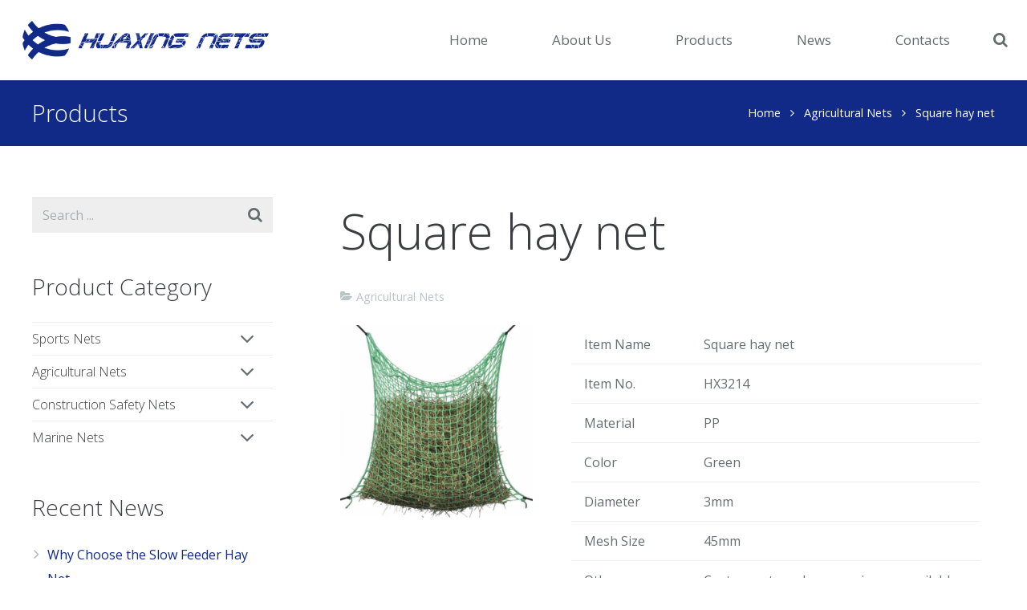

--- FILE ---
content_type: text/html; charset=UTF-8
request_url: https://www.huaxingnets.com/square-hay-net.html
body_size: 19296
content:
<!DOCTYPE HTML>
<html class="" lang="en-US" prefix="og: http://ogp.me/ns#">
<head>
	<meta charset="UTF-8">

		<title>High Quality Square hay net   - Weihai Huaxing Nets</title>

	
<!-- This site is optimized with the Yoast SEO plugin v7.2 - https://yoast.com/wordpress/plugins/seo/ -->
<meta name="description" content="Weihai Huaxing Nets provide high quality Square hay net for all over the world. All the above dimensions can be customized. Our solid hay nets are perfect for feeding your horse or pony. The finely woven mesh slows down the horse&#039;s feeding speed"/>
<link rel="canonical" href="https://www.huaxingnets.com/square-hay-net.html" />
<meta property="og:locale" content="en_US" />
<meta property="og:type" content="article" />
<meta property="og:title" content="High Quality Square hay net   - Weihai Huaxing Nets" />
<meta property="og:description" content="Weihai Huaxing Nets provide high quality Square hay net for all over the world. All the above dimensions can be customized. Our solid hay nets are perfect for feeding your horse or pony. The finely woven mesh slows down the horse&#039;s feeding speed" />
<meta property="og:url" content="https://www.huaxingnets.com/square-hay-net.html" />
<meta property="og:site_name" content="Weihai Huaxing Nets Co Ltd" />
<meta property="article:section" content="Agricultural Nets" />
<meta property="article:published_time" content="2019-12-27T09:32:04+08:00" />
<meta property="article:modified_time" content="2021-01-05T10:44:46+08:00" />
<meta property="og:updated_time" content="2021-01-05T10:44:46+08:00" />
<meta property="og:image" content="https://www.huaxingnets.com/wp-content/uploads/2019/12/HX3214.jpg" />
<meta property="og:image:secure_url" content="https://www.huaxingnets.com/wp-content/uploads/2019/12/HX3214.jpg" />
<meta property="og:image:width" content="600" />
<meta property="og:image:height" content="600" />
<meta name="twitter:card" content="summary_large_image" />
<meta name="twitter:description" content="Weihai Huaxing Nets provide high quality Square hay net for all over the world. All the above dimensions can be customized. Our solid hay nets are perfect for feeding your horse or pony. The finely woven mesh slows down the horse&#039;s feeding speed" />
<meta name="twitter:title" content="High Quality Square hay net   - Weihai Huaxing Nets" />
<meta name="twitter:image" content="https://www.huaxingnets.com/wp-content/uploads/2019/12/HX3214.jpg" />
<!-- / Yoast SEO plugin. -->

<link rel='dns-prefetch' href='//fonts.googleapis.com' />
<link rel='dns-prefetch' href='//s.w.org' />
<link rel="alternate" type="application/rss+xml" title="Weihai Huaxing Nets Co Ltd &raquo; Feed" href="https://www.huaxingnets.com/feed" />
<link rel="alternate" type="application/rss+xml" title="Weihai Huaxing Nets Co Ltd &raquo; Comments Feed" href="https://www.huaxingnets.com/comments/feed" />
<meta name="viewport" content="width=device-width, initial-scale=1">
<meta name="SKYPE_TOOLBAR" content="SKYPE_TOOLBAR_PARSER_COMPATIBLE">
<meta name="og:title" content="Square hay net">
<meta name="og:type" content="website">
<meta name="og:url" content="https://www.huaxingnets.com/square-hay-net.html">
<meta name="og:image" content="https://www.huaxingnets.com/wp-content/uploads/2019/12/HX3214-300x300.jpg">
		<script type="text/javascript">
			window._wpemojiSettings = {"baseUrl":"https:\/\/s.w.org\/images\/core\/emoji\/12.0.0-1\/72x72\/","ext":".png","svgUrl":"https:\/\/s.w.org\/images\/core\/emoji\/12.0.0-1\/svg\/","svgExt":".svg","source":{"concatemoji":"https:\/\/www.huaxingnets.com\/wp-includes\/js\/wp-emoji-release.min.js?ver=5.3.20"}};
			!function(e,a,t){var n,r,o,i=a.createElement("canvas"),p=i.getContext&&i.getContext("2d");function s(e,t){var a=String.fromCharCode;p.clearRect(0,0,i.width,i.height),p.fillText(a.apply(this,e),0,0);e=i.toDataURL();return p.clearRect(0,0,i.width,i.height),p.fillText(a.apply(this,t),0,0),e===i.toDataURL()}function c(e){var t=a.createElement("script");t.src=e,t.defer=t.type="text/javascript",a.getElementsByTagName("head")[0].appendChild(t)}for(o=Array("flag","emoji"),t.supports={everything:!0,everythingExceptFlag:!0},r=0;r<o.length;r++)t.supports[o[r]]=function(e){if(!p||!p.fillText)return!1;switch(p.textBaseline="top",p.font="600 32px Arial",e){case"flag":return s([127987,65039,8205,9895,65039],[127987,65039,8203,9895,65039])?!1:!s([55356,56826,55356,56819],[55356,56826,8203,55356,56819])&&!s([55356,57332,56128,56423,56128,56418,56128,56421,56128,56430,56128,56423,56128,56447],[55356,57332,8203,56128,56423,8203,56128,56418,8203,56128,56421,8203,56128,56430,8203,56128,56423,8203,56128,56447]);case"emoji":return!s([55357,56424,55356,57342,8205,55358,56605,8205,55357,56424,55356,57340],[55357,56424,55356,57342,8203,55358,56605,8203,55357,56424,55356,57340])}return!1}(o[r]),t.supports.everything=t.supports.everything&&t.supports[o[r]],"flag"!==o[r]&&(t.supports.everythingExceptFlag=t.supports.everythingExceptFlag&&t.supports[o[r]]);t.supports.everythingExceptFlag=t.supports.everythingExceptFlag&&!t.supports.flag,t.DOMReady=!1,t.readyCallback=function(){t.DOMReady=!0},t.supports.everything||(n=function(){t.readyCallback()},a.addEventListener?(a.addEventListener("DOMContentLoaded",n,!1),e.addEventListener("load",n,!1)):(e.attachEvent("onload",n),a.attachEvent("onreadystatechange",function(){"complete"===a.readyState&&t.readyCallback()})),(n=t.source||{}).concatemoji?c(n.concatemoji):n.wpemoji&&n.twemoji&&(c(n.twemoji),c(n.wpemoji)))}(window,document,window._wpemojiSettings);
		</script>
		<style type="text/css">
img.wp-smiley,
img.emoji {
	display: inline !important;
	border: none !important;
	box-shadow: none !important;
	height: 1em !important;
	width: 1em !important;
	margin: 0 .07em !important;
	vertical-align: -0.1em !important;
	background: none !important;
	padding: 0 !important;
}
</style>
	<link rel='stylesheet' id='wp-block-library-css'  href='https://www.huaxingnets.com/wp-includes/css/dist/block-library/style.min.css?ver=5.3.20' type='text/css' media='all' />
<link rel='stylesheet' id='contact-form-7-css'  href='https://www.huaxingnets.com/wp-content/plugins/contact-form-7/includes/css/styles.css?ver=5.0.1' type='text/css' media='all' />
<link rel='stylesheet' id='us-font-1-css'  href='https://fonts.googleapis.com/css?family=Open+Sans%3A300%2C700%2C400&#038;subset=latin&#038;ver=5.3.20' type='text/css' media='all' />
<link rel='stylesheet' id='js_composer_front-css'  href='https://www.huaxingnets.com/wp-content/plugins/js_composer/assets/css/js_composer.min.css?ver=6.1' type='text/css' media='all' />
<link rel='stylesheet' id='us-base-css'  href='//www.huaxingnets.com/wp-content/themes/impreza/framework/css/us-base.min.css?ver=4.4.1' type='text/css' media='all' />
<link rel='stylesheet' id='us-style-css'  href='//www.huaxingnets.com/wp-content/themes/impreza/css/style.min.css?ver=4.4.1' type='text/css' media='all' />
<link rel='stylesheet' id='us-responsive-css'  href='//www.huaxingnets.com/wp-content/themes/impreza/css/responsive.min.css?ver=4.4.1' type='text/css' media='all' />
<script type='text/javascript' src='https://www.huaxingnets.com/wp-includes/js/jquery/jquery.js?ver=1.12.4-wp'></script>
<script type='text/javascript' src='https://www.huaxingnets.com/wp-includes/js/jquery/jquery-migrate.min.js?ver=1.4.1'></script>
<link rel='https://api.w.org/' href='https://www.huaxingnets.com/wp-json/' />
<link rel="EditURI" type="application/rsd+xml" title="RSD" href="https://www.huaxingnets.com/xmlrpc.php?rsd" />
<link rel="wlwmanifest" type="application/wlwmanifest+xml" href="https://www.huaxingnets.com/wp-includes/wlwmanifest.xml" /> 
<meta name="generator" content="WordPress 5.3.20" />
<link rel='shortlink' href='https://www.huaxingnets.com/?p=8288' />
<link rel="alternate" type="application/json+oembed" href="https://www.huaxingnets.com/wp-json/oembed/1.0/embed?url=https%3A%2F%2Fwww.huaxingnets.com%2Fsquare-hay-net.html" />
<link rel="alternate" type="text/xml+oembed" href="https://www.huaxingnets.com/wp-json/oembed/1.0/embed?url=https%3A%2F%2Fwww.huaxingnets.com%2Fsquare-hay-net.html&#038;format=xml" />
<script type="text/javascript">
	if ( ! /Android|webOS|iPhone|iPad|iPod|BlackBerry|IEMobile|Opera Mini/i.test(navigator.userAgent)) {
		var root = document.getElementsByTagName( 'html' )[0]
		root.className += " no-touch";
	}
</script>
<meta name="generator" content="Powered by WPBakery Page Builder - drag and drop page builder for WordPress."/>
<link rel="icon" href="https://www.huaxingnets.com/wp-content/uploads/2017/01/huaxing-04-150x150.png" sizes="32x32" />
<link rel="icon" href="https://www.huaxingnets.com/wp-content/uploads/2017/01/huaxing-04-300x300.png" sizes="192x192" />
<link rel="apple-touch-icon-precomposed" href="https://www.huaxingnets.com/wp-content/uploads/2017/01/huaxing-04-300x300.png" />
<meta name="msapplication-TileImage" content="https://www.huaxingnets.com/wp-content/uploads/2017/01/huaxing-04-300x300.png" />
<noscript><style> .wpb_animate_when_almost_visible { opacity: 1; }</style></noscript>
			<style id='us-theme-options-css' type="text/css">html {font-family:"Open Sans", sans-serif;font-size:16px;line-height:30px;font-weight:400;}.w-text.font_main_menu,.w-nav-item {font-family:"Open Sans", sans-serif;font-weight:400;}h1, h2, h3, h4, h5, h6,.w-text.font_heading,.w-blog-post.format-quote blockquote,.w-counter-number,.w-pricing-item-price,.w-tabs-item-title,.stats-block .stats-desc .stats-number {font-family:"Open Sans", sans-serif;font-weight:300;}h1 {font-size:60px;letter-spacing:-0.05px;}h2 {font-size:40px;letter-spacing:0px;}h3 {font-size:32px;letter-spacing:0px;}h4,.widgettitle,.comment-reply-title,.woocommerce #reviews h2,.woocommerce .related > h2,.woocommerce .upsells > h2,.woocommerce .cross-sells > h2 {font-size:28px;letter-spacing:0px;}h5 {font-size:24px;letter-spacing:0px;}h6 {font-size:20px;letter-spacing:0px;}@media (max-width:767px) {html {font-size:16px;line-height:28px;}h1 {font-size:32px;}h1.vc_custom_heading {font-size:32px !important;}h2 {font-size:28px;}h2.vc_custom_heading {font-size:28px !important;}h3 {font-size:24px;}h3.vc_custom_heading {font-size:24px !important;}h4,.widgettitle,.comment-reply-title,.woocommerce #reviews h2,.woocommerce .related > h2,.woocommerce .upsells > h2,.woocommerce .cross-sells > h2 {font-size:22px;}h4.vc_custom_heading {font-size:22px !important;}h5 {font-size:20px;}h5.vc_custom_heading {font-size:20px !important;}h6 {font-size:18px;}h6.vc_custom_heading {font-size:18px !important;}}body,.header_hor .l-header.pos_fixed {min-width:1240px;}.l-canvas.type_boxed,.l-canvas.type_boxed .l-subheader,.l-canvas.type_boxed .l-section.type_sticky,.l-canvas.type_boxed ~ .l-footer {max-width:1240px;}.header_hor .l-subheader-h,.l-titlebar-h,.l-main-h,.l-section-h,.w-tabs-section-content-h,.w-blog-post-body {max-width:1300px;}@media (max-width:1450px) {.l-section:not(.width_full) .owl-nav {display:none;}}@media (max-width:1500px) {.l-section:not(.width_full) .w-blog .owl-nav {display:none;}}.l-sidebar {width:25%;}.l-content {width:68%;}@media (max-width:900px) {.g-cols > div:not([class*=" vc_col-"]) {float:none;width:100%;margin:0 0 2rem;}.g-cols.type_boxes > div,.g-cols > div:last-child,.g-cols > div.has-fill {margin-bottom:0;}.vc_wp_custommenu.layout_hor,.align_center_xs,.align_center_xs .w-socials {text-align:center;}}@media screen and (max-width:1200px) {.w-portfolio[class*="cols_"] .w-portfolio-item {width:33.333333333333%;}.w-portfolio[class*="cols_"] .w-portfolio-item.size_2x1,.w-portfolio[class*="cols_"] .w-portfolio-item.size_2x2 {width:66.666666666667%;}}@media screen and (max-width:900px) {.w-portfolio[class*="cols_"] .w-portfolio-item {width:50%;}.w-portfolio[class*="cols_"] .w-portfolio-item.size_2x1,.w-portfolio[class*="cols_"] .w-portfolio-item.size_2x2 {width:100%;}}@media screen and (max-width:600px) {.w-portfolio[class*="cols_"] .w-portfolio-item {width:100%;}}@media screen and (max-width:1200px) {.w-blog[class*="cols_"] .w-blog-post {width:50%;}}@media screen and (max-width:900px) {.w-blog[class*="cols_"] .w-blog-post {width:100%;}}@media screen and (max-width:600px) {.w-blog[class*="cols_"] .w-blog-post {width:100%;}}.w-btn,.button,.l-body .cl-btn,.l-body .ubtn,.l-body .ultb3-btn,.l-body .btn-modal,.l-body .flip-box-wrap .flip_link a,.rev_slider a.w-btn, .tribe-events-button,input[type="button"],input[type="submit"] {text-transform:uppercase;font-size:16px;line-height:3;padding:0 1.5em;border-radius:0em;letter-spacing:0.06px;box-shadow:0 0em 0em rgba(0,0,0,0.18);}.w-btn.icon_atleft i {left:1.5em;}.w-btn.icon_atright i {right:1.5em;}@media (min-width:901px) {.l-subheader.at_top { display:none; }.header_hor .l-subheader.at_top {line-height:40px;height:40px;}.header_hor .l-header.sticky .l-subheader.at_top {line-height:0px;height:0px;overflow:hidden;}.header_hor .l-subheader.at_middle {line-height:100px;height:100px;}.header_hor .l-header.sticky .l-subheader.at_middle {line-height:60px;height:60px;}.l-subheader.at_bottom { display:none; }.header_hor .l-subheader.at_bottom {line-height:40px;height:40px;}.header_hor .l-header.sticky .l-subheader.at_bottom {line-height:40px;height:40px;}.header_hor .l-header.pos_fixed + .l-titlebar,.header_hor .sidebar_left .l-header.pos_fixed + .l-main,.header_hor .sidebar_right .l-header.pos_fixed + .l-main,.header_hor .sidebar_none .l-header.pos_fixed + .l-main .l-section:first-child,.header_hor.header_inpos_below .l-header.pos_fixed ~ .l-main .l-section:nth-child(2),.header_hor .l-header.pos_static.bg_transparent + .l-titlebar,.header_hor .sidebar_left .l-header.pos_static.bg_transparent + .l-main,.header_hor .sidebar_right .l-header.pos_static.bg_transparent + .l-main,.header_hor .sidebar_none .l-header.pos_static.bg_transparent + .l-main .l-section:first-child {padding-top:100px;}.header_hor .l-header.pos_static.bg_solid + .l-main .l-section.preview_trendy .w-blog-post-preview {top:-100px;}.header_hor.header_inpos_bottom .l-header.pos_fixed ~ .l-main .l-section:first-child {padding-bottom:100px;}.header_hor .l-header.bg_transparent ~ .l-main .l-section.valign_center:first-child > .l-section-h {top:-50px;}.header_hor.header_inpos_bottom .l-header.pos_fixed.bg_transparent ~ .l-main .l-section.valign_center:first-child > .l-section-h {top:50px;}.header_hor .l-header.pos_fixed ~ .l-main .l-section.height_full:not(:first-child) {min-height:calc(100vh - 60px);}.admin-bar.header_hor .l-header.pos_fixed ~ .l-main .l-section.height_full:not(:first-child) {min-height:calc(100vh - 92px);}.header_hor .l-header.pos_fixed ~ .l-main .l-section.sticky {top:60px;}.admin-bar.header_hor .l-header.pos_fixed ~ .l-main .l-section.sticky {top:92px;}.header_hor .sidebar_none .l-header.pos_fixed.sticky + .l-main .l-section.type_sticky:first-child {padding-top:60px;}.header_ver {padding-left:300px;position:relative;}.rtl.header_ver {padding-left:0;padding-right:300px;}.header_ver .l-header,.header_ver .l-header .w-cart-notification {width:300px;}.header_ver .l-navigation-item.to_next {left:calc(300px - 13.5rem);}.no-touch .header_ver .l-navigation-item.to_next:hover {left:300px;}.rtl.header_ver .l-navigation-item.to_next {right:calc(300px - 13.5rem);}.no-touch .rtl.header_ver .l-navigation-item.to_next:hover {right:300px;}.header_ver .w-nav.type_desktop [class*="columns"] .w-nav-list.level_2 {width:calc(100vw - 300px);max-width:980px;}}@media (min-width:601px) and (max-width:900px) {.l-subheader.at_top { display:none; }.header_hor .l-subheader.at_top {line-height:36px;height:36px;}.header_hor .l-header.sticky .l-subheader.at_top {line-height:36px;height:36px;}.header_hor .l-subheader.at_middle {line-height:80px;height:80px;}.header_hor .l-header.sticky .l-subheader.at_middle {line-height:50px;height:50px;}.l-subheader.at_bottom { display:none; }.header_hor .l-subheader.at_bottom {line-height:50px;height:50px;}.header_hor .l-header.sticky .l-subheader.at_bottom {line-height:50px;height:50px;}.header_hor .l-header.pos_fixed + .l-titlebar,.header_hor .sidebar_left .l-header.pos_fixed + .l-main,.header_hor .sidebar_right .l-header.pos_fixed + .l-main,.header_hor .sidebar_none .l-header.pos_fixed + .l-main .l-section:first-child,.header_hor .l-header.pos_static.bg_transparent + .l-titlebar,.header_hor .sidebar_left .l-header.pos_static.bg_transparent + .l-main,.header_hor .sidebar_right .l-header.pos_static.bg_transparent + .l-main,.header_hor .sidebar_none .l-header.pos_static.bg_transparent + .l-main .l-section:first-child {padding-top:80px;}.header_hor .l-header.pos_static.bg_solid + .l-main .l-section.preview_trendy .w-blog-post-preview {top:-80px;}.header_hor .l-header.pos_fixed ~ .l-main .l-section.sticky {top:50px;}.admin-bar.header_hor .l-header.pos_fixed ~ .l-main .l-section.sticky {top:96px;}.header_hor .sidebar_none .l-header.pos_fixed.sticky + .l-main .l-section.type_sticky:first-child {padding-top:50px;}.header_ver .l-header {width:300px;}}@media (max-width:600px) {.l-subheader.at_top { display:none; }.header_hor .l-subheader.at_top {line-height:36px;height:36px;}.header_hor .l-header.sticky .l-subheader.at_top {line-height:36px;height:36px;}.header_hor .l-subheader.at_middle {line-height:50px;height:50px;}.header_hor .l-header.sticky .l-subheader.at_middle {line-height:50px;height:50px;}.l-subheader.at_bottom { display:none; }.header_hor .l-subheader.at_bottom {line-height:50px;height:50px;}.header_hor .l-header.sticky .l-subheader.at_bottom {line-height:50px;height:50px;}.header_hor .l-header.pos_fixed + .l-titlebar,.header_hor .sidebar_left .l-header.pos_fixed + .l-main,.header_hor .sidebar_right .l-header.pos_fixed + .l-main,.header_hor .sidebar_none .l-header.pos_fixed + .l-main .l-section:first-child,.header_hor .l-header.pos_static.bg_transparent + .l-titlebar,.header_hor .sidebar_left .l-header.pos_static.bg_transparent + .l-main,.header_hor .sidebar_right .l-header.pos_static.bg_transparent + .l-main,.header_hor .sidebar_none .l-header.pos_static.bg_transparent + .l-main .l-section:first-child {padding-top:50px;}.header_hor .l-header.pos_static.bg_solid + .l-main .l-section.preview_trendy .w-blog-post-preview {top:-50px;}.header_hor .l-header.pos_fixed ~ .l-main .l-section.sticky {top:50px;}.header_hor .sidebar_none .l-header.pos_fixed.sticky + .l-main .l-section.type_sticky:first-child {padding-top:50px;}}@media (min-width:901px) {.ush_image_1 { height:60px; }.l-header.sticky .ush_image_1 { height:40px; }}@media (min-width:601px) and (max-width:900px) {.ush_image_1 { height:40px; }.l-header.sticky .ush_image_1 { height:40px; }}@media (max-width:600px) {.ush_image_1 { height:30px; }.l-header.sticky .ush_image_1 { height:30px; }}.ush_text_1 .w-text-value { color:; }@media (min-width:901px) {.ush_text_1 { font-size:27px; }}@media (min-width:601px) and (max-width:900px) {.ush_text_1 { font-size:24px; }}@media (max-width:600px) {.ush_text_1 { font-size:20px; }}.ush_text_1 { white-space:nowrap; }.ush_text_2 .w-text-value { color:; }@media (min-width:901px) {.ush_text_2 { font-size:13px; }}@media (min-width:601px) and (max-width:900px) {.ush_text_2 { font-size:13px; }}@media (max-width:600px) {.ush_text_2 { font-size:13px; }}.ush_text_2 { white-space:nowrap; }.ush_text_3 .w-text-value { color:; }@media (min-width:901px) {.ush_text_3 { font-size:13px; }}@media (min-width:601px) and (max-width:900px) {.ush_text_3 { font-size:13px; }}@media (max-width:600px) {.ush_text_3 { font-size:13px; }}.ush_text_3 { white-space:nowrap; }.ush_text_4 .w-text-value { color:; }@media (min-width:901px) {.ush_text_4 { font-size:13px; }}@media (min-width:601px) and (max-width:900px) {.ush_text_4 { font-size:13px; }}@media (max-width:600px) {.ush_text_4 { font-size:13px; }}.ush_text_4 { white-space:nowrap; }.header_hor .ush_menu_1.type_desktop .w-nav-list.level_1 > .menu-item > a {padding:0 40px;}.header_ver .ush_menu_1.type_desktop {line-height:80px;}.ush_menu_1.type_desktop .btn.w-nav-item.level_1 > .w-nav-anchor {margin:20px;}.ush_menu_1.type_desktop .w-nav-list.level_1 > .menu-item > a {font-size:17px;}.ush_menu_1.type_desktop .w-nav-anchor:not(.level_1) {font-size:17px;}.ush_menu_1.type_mobile .w-nav-anchor.level_1 {font-size:15px;}.ush_menu_1.type_mobile .w-nav-anchor:not(.level_1) {font-size:14px;}@media screen and (max-width:1200px) {.header_hor .w-nav-list.hide_for_mobiles {display:none;}}@media (min-width:901px) {.ush_search_1.layout_simple {max-width:240px;}.ush_search_1.layout_modern.active {width:240px;}}@media (min-width:601px) and (max-width:900px) {.ush_search_1.layout_simple {max-width:200px;}.ush_search_1.layout_modern.active {width:200px;}}@media (min-width:901px) {.ush_socials_1 {font-size:18px;}}@media (min-width:601px) and (max-width:900px) {.ush_socials_1 {font-size:18px;}}@media (max-width:600px) {.ush_socials_1 {font-size:18px;}}.ush_socials_1 .custom .w-socials-item-link-hover {background-color:#1abc9c;}.ush_socials_1.color_brand .custom .w-socials-item-link {color:#1abc9c;}@media (min-width:901px) {.ush_dropdown_1 .w-dropdown-h {font-size:13px;}}@media (min-width:601px) and (max-width:900px) {.ush_dropdown_1 .w-dropdown-h {font-size:13px;}}@media (max-width:600px) {.ush_dropdown_1 .w-dropdown-h {font-size:13px;}}@media (min-width:901px) {.ush_cart_1 .w-cart-link {font-size:20px;}}@media (min-width:601px) and (max-width:900px) {.ush_cart_1 .w-cart-link {font-size:20px;}}@media (max-width:600px) {.ush_cart_1 .w-cart-link {font-size:20px;}}body {background-color:#ffffff;}.l-subheader.at_top,.l-subheader.at_top .w-dropdown-list,.header_hor .l-subheader.at_top .type_mobile .w-nav-list.level_1 {background-color:#ffffff;}.l-subheader.at_top,.l-subheader.at_top .w-dropdown.active,.header_hor .l-subheader.at_top .type_mobile .w-nav-list.level_1 {color:#666d70;}.no-touch .l-subheader.at_top a:hover,.no-touch .l-subheader.at_top .w-cart-quantity,.no-touch .l-header.bg_transparent .l-subheader.at_top .w-dropdown.active a:hover {color:#112a88;}.header_ver .l-header,.header_hor .l-subheader.at_middle,.l-subheader.at_middle .w-dropdown-list,.header_hor .l-subheader.at_middle .type_mobile .w-nav-list.level_1 {background-color:#ffffff;}.l-subheader.at_middle,.l-subheader.at_middle .w-dropdown.active,.header_hor .l-subheader.at_middle .type_mobile .w-nav-list.level_1 {color:#666d70;}.no-touch .l-subheader.at_middle a:hover,.no-touch .l-subheader.at_middle .w-cart-quantity,.no-touch .l-header.bg_transparent .l-subheader.at_middle .w-dropdown.active a:hover {color:#112a88;}.l-subheader.at_bottom,.l-subheader.at_bottom .w-dropdown-list,.header_hor .l-subheader.at_bottom .type_mobile .w-nav-list.level_1 {background-color:#ffffff;}.l-subheader.at_bottom,.l-subheader.at_bottom .w-dropdown.active,.header_hor .l-subheader.at_bottom .type_mobile .w-nav-list.level_1 {color:#666d70;}.no-touch .l-subheader.at_bottom a:hover,.no-touch .l-subheader.at_bottom .w-cart-quantity,.no-touch .l-header.bg_transparent .l-subheader.at_bottom .w-dropdown.active a:hover {color:#112a88;}.l-header.bg_transparent:not(.sticky) .l-subheader {color:#666d70;}.no-touch .l-header.bg_transparent:not(.sticky) a:not(.w-nav-anchor):hover,.no-touch .l-header.bg_transparent:not(.sticky) .type_desktop .w-nav-item.level_1:hover > .w-nav-anchor {color:#112a88;}.l-header.bg_transparent:not(.sticky) .w-nav-title:after {background-color:#112a88;}.w-search-form {background-color:#ffffff;color:#3b3d40;}.no-touch .w-nav-item.level_1:hover > .w-nav-anchor {background-color:;color:#112a88;}.w-nav-title:after {background-color:#112a88;}.w-nav-item.level_1.current-menu-item > .w-nav-anchor,.w-nav-item.level_1.current-menu-parent > .w-nav-anchor,.w-nav-item.level_1.current-menu-ancestor > .w-nav-anchor {background-color:;color:#112a88;}.l-header.bg_transparent:not(.sticky) .type_desktop .w-nav-item.level_1.current-menu-item > .w-nav-anchor,.l-header.bg_transparent:not(.sticky) .type_desktop .w-nav-item.level_1.current-menu-ancestor > .w-nav-anchor {color:#112a88;}.w-nav-list:not(.level_1) {background-color:#ffffff;color:#666d70;}.no-touch .w-nav-item:not(.level_1):hover > .w-nav-anchor {background-color:#112a88;color:#ffffff;}.w-nav-item:not(.level_1).current-menu-item > .w-nav-anchor,.w-nav-item:not(.level_1).current-menu-parent > .w-nav-anchor,.w-nav-item:not(.level_1).current-menu-ancestor > .w-nav-anchor {background-color:;color:#112a88;}.btn.w-menu-item,.btn.menu-item.level_1 > a,.l-footer .vc_wp_custommenu.layout_hor .btn > a {background-color:#112a88 !important;color:#ffffff !important;}.no-touch .btn.w-menu-item:hover,.no-touch .btn.menu-item.level_1 > a:hover,.no-touch .l-footer .vc_wp_custommenu.layout_hor .btn > a:hover {background-color:#3b3d40 !important;color:#ffffff !important;}body.us_iframe,.l-preloader,.l-canvas,.l-footer,.l-popup-box-content,.w-blog.layout_flat .w-blog-post-h,.w-blog.layout_cards .w-blog-post-h,.w-cart-dropdown,.g-filters.style_1 .g-filters-item.active,.no-touch .g-filters-item.active:hover,.w-portfolio-item-anchor,.w-tabs.layout_default .w-tabs-item.active,.w-tabs.layout_ver .w-tabs-item.active,.no-touch .w-tabs.layout_default .w-tabs-item.active:hover,.no-touch .w-tabs.layout_ver .w-tabs-item.active:hover,.w-tabs.layout_timeline .w-tabs-item,.w-tabs.layout_timeline .w-tabs-section-header-h,.us-woo-shop_modern .product-h,.us-woo-shop_modern .product-meta,.no-touch .us-woo-shop_trendy .product:hover .product-h,.woocommerce-tabs .tabs li.active,.no-touch .woocommerce-tabs .tabs li.active:hover,.woocommerce .shipping-calculator-form,.woocommerce #payment .payment_box,.wpml-ls-statics-footer,#bbp-user-navigation li.current,.select2-search input,.chosen-search input,.chosen-choices li.search-choice {background-color:#ffffff;}.woocommerce #payment .payment_methods li > input:checked + label,.woocommerce .blockUI.blockOverlay {background-color:#ffffff !important;}.w-tabs.layout_modern .w-tabs-item:after {border-bottom-color:#ffffff;}.w-iconbox.style_circle.color_contrast .w-iconbox-icon,.tribe-events-calendar thead th {color:#ffffff;}.w-btn.color_contrast.style_solid,.no-touch .btn_hov_slide .w-btn.color_contrast.style_outlined:hover {color:#ffffff !important;}input,textarea,select,.l-section.for_blogpost .w-blog-post-preview,.w-actionbox.color_light,.g-filters.style_1,.g-filters.style_2 .g-filters-item.active,.w-iconbox.style_circle.color_light .w-iconbox-icon,.g-loadmore-btn,.w-pricing-item-header,.w-progbar-bar,.w-progbar.style_3 .w-progbar-bar:before,.w-progbar.style_3 .w-progbar-bar-count,.w-socials.style_solid .w-socials-item-link,.w-tabs.layout_default .w-tabs-list,.w-tabs.layout_ver .w-tabs-list,.w-testimonials.style_4 .w-testimonial-h:before,.w-testimonials.style_6 .w-testimonial-text,.no-touch .l-main .widget_nav_menu a:hover,.wp-caption-text,.smile-icon-timeline-wrap .timeline-wrapper .timeline-block,.smile-icon-timeline-wrap .timeline-feature-item.feat-item,.us-woo-shop_trendy .products .product-category > a,.woocommerce .quantity .plus,.woocommerce .quantity .minus,.woocommerce-tabs .tabs,.woocommerce .cart_totals,.woocommerce-checkout #order_review,.woocommerce ul.order_details,.wpml-ls-legacy-dropdown a,.wpml-ls-legacy-dropdown-click a,#subscription-toggle,#favorite-toggle,#bbp-user-navigation,.tablepress .row-hover tr:hover td,.tribe-bar-views-list,.tribe-events-day-time-slot h5,.tribe-events-present,.tribe-events-single-section,.ginput_container_creditcard,.select2-selection--single,.select2-dropdown,.chosen-single,.chosen-drop,.chosen-choices {background-color:#eeeeee;}.timeline-wrapper .timeline-post-right .ult-timeline-arrow l,.timeline-wrapper .timeline-post-left .ult-timeline-arrow l,.timeline-feature-item.feat-item .ult-timeline-arrow l {border-color:#eeeeee;}hr,td,th,.l-section,.vc_column_container,.vc_column-inner,.w-author,.w-btn.color_light.style_outlined,.w-comments-list,.w-image,.w-pricing-item-h,.w-profile,.w-separator,.w-sharing-item,.w-tabs-list,.w-tabs-section,.w-tabs-section-header:before,.w-tabs.layout_timeline.accordion .w-tabs-section-content,.w-testimonial-h,.widget_calendar #calendar_wrap,.l-main .widget_nav_menu .menu,.l-main .widget_nav_menu .menu-item a,.smile-icon-timeline-wrap .timeline-line,.woocommerce .login,.woocommerce .track_order,.woocommerce .checkout_coupon,.woocommerce .lost_reset_password,.woocommerce .register,.woocommerce .cart.variations_form,.woocommerce .commentlist .comment-text,.woocommerce .comment-respond,.woocommerce .related,.woocommerce .upsells,.woocommerce .cross-sells,.woocommerce .checkout #order_review,.widget_price_filter .ui-slider-handle,.widget_layered_nav ul,.widget_layered_nav ul li,#bbpress-forums fieldset,.bbp-login-form fieldset,#bbpress-forums .bbp-body > ul,#bbpress-forums li.bbp-header,.bbp-replies .bbp-body,div.bbp-forum-header,div.bbp-topic-header,div.bbp-reply-header,.bbp-pagination-links a,.bbp-pagination-links span.current,span.bbp-topic-pagination a.page-numbers,.bbp-logged-in,.tribe-events-list-separator-month span:before,.tribe-events-list-separator-month span:after,.type-tribe_events + .type-tribe_events,.gform_wrapper .gsection,.gform_wrapper .gf_page_steps,.gform_wrapper li.gfield_creditcard_warning,.form_saved_message {border-color:#eeeeee;}.w-separator,.w-iconbox.color_light .w-iconbox-icon {color:#eeeeee;}.w-btn.color_light.style_solid,.w-btn.color_light.style_outlined:before,.w-iconbox.style_circle.color_light .w-iconbox-icon,.no-touch .g-loadmore-btn:hover,.bbpress .button,.woocommerce .button,.no-touch .woocommerce .quantity .plus:hover,.no-touch .woocommerce .quantity .minus:hover,.no-touch .woocommerce #payment .payment_methods li > label:hover,.widget_price_filter .ui-slider:before,.no-touch .wpml-ls-sub-menu a:hover,#tribe-bar-collapse-toggle,.gform_wrapper .gform_page_footer .gform_previous_button {background-color:#eeeeee;}.w-iconbox.style_outlined.color_light .w-iconbox-icon,.w-person-links-item,.w-socials.style_outlined .w-socials-item-link,.pagination .page-numbers {box-shadow:0 0 0 2px #eeeeee inset;}.w-tabs.layout_trendy .w-tabs-list {box-shadow:0 -1px 0 #eeeeee inset;}h1, h2, h3, h4, h5, h6,.w-counter.color_heading .w-counter-number,.woocommerce .product .price {color:#3b3d40;}.w-progbar.color_heading .w-progbar-bar-h {background-color:#3b3d40;}input,textarea,select,.l-canvas,.l-footer,.l-popup-box-content,.w-blog.layout_flat .w-blog-post-h,.w-blog.layout_cards .w-blog-post-h,.w-cart-dropdown,.w-form-row-field:before,.w-iconbox.color_light.style_circle .w-iconbox-icon,.w-tabs.layout_timeline .w-tabs-item,.w-tabs.layout_timeline .w-tabs-section-header-h,.bbpress .button,.woocommerce .button,.no-touch .btn_hov_shadow .widget_shopping_cart .button:not(.checkout):hover,.select2-dropdown {color:#666d70;}.w-btn.color_contrast.style_outlined {color:#666d70 !important;}.w-btn.color_contrast.style_solid,.w-btn.color_contrast.style_outlined:before,.w-iconbox.style_circle.color_contrast .w-iconbox-icon,.w-progbar.color_text .w-progbar-bar-h,.w-scroller-dot span,.tribe-mobile #tribe-events-footer a,.tribe-events-calendar thead th {background-color:#666d70;}.w-btn.color_contrast.style_outlined,.tribe-events-calendar thead th {border-color:#666d70;}.w-iconbox.style_outlined.color_contrast .w-iconbox-icon {box-shadow:0 0 0 2px #666d70 inset;}.w-scroller-dot span {box-shadow:0 0 0 2px #666d70;}a {color:#112a88;}.no-touch a:hover,.no-touch a:hover + .w-blog-post-body .w-blog-post-title a,.no-touch .w-blog-post-title a:hover {color:#3b3d40;}.no-touch .w-cart-dropdown a:not(.button):hover {color:#3b3d40 !important;}.highlight_primary,.l-preloader,.l-main .w-contacts-item:before,.w-counter.color_primary .w-counter-number,.g-filters-item.active,.no-touch .g-filters.style_1 .g-filters-item.active:hover,.no-touch .g-filters.style_2 .g-filters-item.active:hover,.w-form-row.focused .w-form-row-field:before,.w-iconbox.color_primary .w-iconbox-icon,.no-touch .owl-prev:hover,.no-touch .owl-next:hover,.w-separator.color_primary,.w-sharing.type_outlined.color_primary .w-sharing-item,.no-touch .w-sharing.type_simple.color_primary .w-sharing-item:hover .w-sharing-icon,.w-tabs.layout_default .w-tabs-item.active,.w-tabs.layout_trendy .w-tabs-item.active,.w-tabs.layout_ver .w-tabs-item.active,.w-tabs-section.active .w-tabs-section-header,.w-testimonials.style_2 .w-testimonial-h:before,.woocommerce .star-rating span:before,.woocommerce-tabs .tabs li.active,.no-touch .woocommerce-tabs .tabs li.active:hover,.woocommerce #payment .payment_methods li > input:checked + label,#subscription-toggle span.is-subscribed:before,#favorite-toggle span.is-favorite:before {color:#112a88;}.w-btn.color_primary.style_outlined {color:#112a88 !important;}.l-section.color_primary,.l-titlebar.color_primary,.no-touch .l-navigation-item:hover .l-navigation-item-arrow,.highlight_primary_bg,.w-actionbox.color_primary,.w-blog-post-preview-icon,.w-blog.layout_cards .format-quote .w-blog-post-h,input[type="button"],input[type="submit"],.w-btn.color_primary.style_solid,.w-btn.color_primary.style_outlined:before,.no-touch .g-filters-item:hover,.w-iconbox.style_circle.color_primary .w-iconbox-icon,.no-touch .w-iconbox.style_circle .w-iconbox-icon:before,.no-touch .w-iconbox.style_outlined .w-iconbox-icon:before,.no-touch .w-person-links-item:before,.w-pricing-item.type_featured .w-pricing-item-header,.w-progbar.color_primary .w-progbar-bar-h,.w-sharing.type_solid.color_primary .w-sharing-item,.w-sharing.type_fixed.color_primary .w-sharing-item,.w-sharing.type_outlined.color_primary .w-sharing-item:before,.w-tabs.layout_modern .w-tabs-list,.w-tabs.layout_trendy .w-tabs-item:after,.w-tabs.layout_timeline .w-tabs-item:before,.w-tabs.layout_timeline .w-tabs-section-header-h:before,.no-touch .w-testimonials.style_6 .w-testimonial-h:hover .w-testimonial-text,.no-touch .w-header-show:hover,.no-touch .w-toplink.active:hover,.no-touch .pagination .page-numbers:before,.pagination .page-numbers.current,.l-main .widget_nav_menu .menu-item.current-menu-item > a,.rsThumb.rsNavSelected,.no-touch .tp-leftarrow.custom:before,.no-touch .tp-rightarrow.custom:before,.smile-icon-timeline-wrap .timeline-separator-text .sep-text,.smile-icon-timeline-wrap .timeline-wrapper .timeline-dot,.smile-icon-timeline-wrap .timeline-feature-item .timeline-dot,.tablepress .sorting:hover,.tablepress .sorting_asc,.tablepress .sorting_desc,p.demo_store,.woocommerce .button.alt,.woocommerce .button.checkout,.woocommerce .button.add_to_cart_button,.woocommerce .onsale,.widget_price_filter .ui-slider-range,.widget_layered_nav ul li.chosen,.widget_layered_nav_filters ul li a,.no-touch .bbp-pagination-links a:hover,.bbp-pagination-links span.current,.no-touch span.bbp-topic-pagination a.page-numbers:hover,.tribe-events-calendar td.mobile-active,.tribe-events-button,.datepicker td.day.active,.datepicker td span.active,.gform_page_footer .gform_next_button,.gf_progressbar_percentage,.chosen-results li.highlighted,.select2-results__option--highlighted,.l-body .cl-btn {background-color:#112a88;}blockquote,.w-btn.color_primary.style_outlined,.g-filters.style_3 .g-filters-item.active,.no-touch .owl-prev:hover,.no-touch .owl-next:hover,.no-touch .w-logos.style_1 .w-logos-item:hover,.w-separator.color_primary,.w-tabs.layout_default .w-tabs-item.active,.w-tabs.layout_ver .w-tabs-item.active,.no-touch .w-testimonials.style_1 .w-testimonial-h:hover,.woocommerce-product-gallery li img,.woocommerce-tabs .tabs li.active,.no-touch .woocommerce-tabs .tabs li.active:hover,.widget_layered_nav ul li.chosen,.owl-dot.active span,.rsBullet.rsNavSelected span,.tp-bullets.custom .tp-bullet,.bbp-pagination-links span.current,.no-touch #bbpress-forums .bbp-pagination-links a:hover,.no-touch #bbpress-forums .bbp-topic-pagination a:hover,#bbp-user-navigation li.current {border-color:#112a88;}.l-main .w-contacts-item:before,.w-iconbox.color_primary.style_outlined .w-iconbox-icon,.w-sharing.type_outlined.color_primary .w-sharing-item,.w-tabs.layout_timeline .w-tabs-item,.w-tabs.layout_timeline .w-tabs-section-header-h {box-shadow:0 0 0 2px #112a88 inset;}input:focus,textarea:focus,select:focus {box-shadow:0 0 0 2px #112a88;}.highlight_secondary,.no-touch .w-blognav-prev:hover .w-blognav-title,.no-touch .w-blognav-next:hover .w-blognav-title,.w-counter.color_secondary .w-counter-number,.w-iconbox.color_secondary .w-iconbox-icon,.w-separator.color_secondary,.w-sharing.type_outlined.color_secondary .w-sharing-item,.no-touch .w-sharing.type_simple.color_secondary .w-sharing-item:hover .w-sharing-icon,.no-touch .woocommerce .stars:hover a,.no-touch .woocommerce .stars a:hover {color:#3b3d40;}.w-btn.color_secondary.style_outlined {color:#3b3d40 !important;}.l-section.color_secondary,.l-titlebar.color_secondary,.highlight_secondary_bg,.no-touch .w-blog.layout_cards .w-blog-post-meta-category a:hover,.no-touch .w-blog.layout_tiles .w-blog-post-meta-category a:hover,.no-touch .l-section.preview_trendy .w-blog-post-meta-category a:hover,.no-touch .btn_hov_slide .button:hover,.no-touch .btn_hov_slide input[type="button"]:hover,.no-touch .btn_hov_slide input[type="submit"]:hover,.w-btn.color_secondary.style_solid,.w-btn.color_secondary.style_outlined:before,.w-actionbox.color_secondary,.w-iconbox.style_circle.color_secondary .w-iconbox-icon,.w-progbar.color_secondary .w-progbar-bar-h,.w-sharing.type_solid.color_secondary .w-sharing-item,.w-sharing.type_fixed.color_secondary .w-sharing-item,.w-sharing.type_outlined.color_secondary .w-sharing-item:before,.no-touch .btn_hov_slide .tribe-events-button:hover,.no-touch .widget_layered_nav_filters ul li a:hover {background-color:#3b3d40;}.w-btn.color_secondary.style_outlined,.w-separator.color_secondary {border-color:#3b3d40;}.w-iconbox.color_secondary.style_outlined .w-iconbox-icon,.w-sharing.type_outlined.color_secondary .w-sharing-item {box-shadow:0 0 0 2px #3b3d40 inset;}.highlight_faded,.w-author-url,.w-blog-post-meta > *,.w-profile-link.for_logout,.w-testimonial-author-role,.w-testimonials.style_4 .w-testimonial-h:before,.l-main .widget_tag_cloud,.l-main .widget_product_tag_cloud,.woocommerce-breadcrumb,p.bbp-topic-meta {color:#b8c6c7;}.w-blog.layout_latest .w-blog-post-meta-date {border-color:#b8c6c7;}.tribe-events-cost,.tribe-events-list .tribe-events-event-cost {background-color:#b8c6c7;}.l-section.color_alternate,.l-titlebar.color_alternate,.color_alternate .g-filters.style_1 .g-filters-item.active,.no-touch .color_alternate .g-filters-item.active:hover,.color_alternate .w-tabs.layout_default .w-tabs-item.active,.no-touch .color_alternate .w-tabs.layout_default .w-tabs-item.active:hover,.color_alternate .w-tabs.layout_ver .w-tabs-item.active,.no-touch .color_alternate .w-tabs.layout_ver .w-tabs-item.active:hover,.color_alternate .w-tabs.layout_timeline .w-tabs-item,.color_alternate .w-tabs.layout_timeline .w-tabs-section-header-h {background-color:#eeeeee;}.color_alternate .w-btn.color_contrast.style_solid,.no-touch .btn_hov_slide .color_alternate .w-btn.color_contrast.style_outlined:hover,.color_alternate .w-iconbox.style_circle.color_contrast .w-iconbox-icon {color:#eeeeee !important;}.color_alternate .w-tabs.layout_modern .w-tabs-item:after {border-bottom-color:#eeeeee;}.color_alternate input,.color_alternate textarea,.color_alternate select,.color_alternate .w-blog-post-preview-icon,.color_alternate .w-blog.layout_flat .w-blog-post-h,.color_alternate .w-blog.layout_cards .w-blog-post-h,.color_alternate .g-filters.style_1,.color_alternate .g-filters.style_2 .g-filters-item.active,.color_alternate .w-iconbox.style_circle.color_light .w-iconbox-icon,.color_alternate .g-loadmore-btn,.color_alternate .w-pricing-item-header,.color_alternate .w-progbar-bar,.color_alternate .w-socials.style_solid .w-socials-item-link,.color_alternate .w-tabs.layout_default .w-tabs-list,.color_alternate .w-testimonials.style_4 .w-testimonial-h:before,.color_alternate .w-testimonials.style_6 .w-testimonial-text,.color_alternate .wp-caption-text,.color_alternate .ginput_container_creditcard {background-color:#ffffff;}.l-section.color_alternate,.l-section.color_alternate *,.l-section.color_alternate .w-btn.color_light.style_outlined {border-color:#dddddd;}.color_alternate .w-separator,.color_alternate .w-iconbox.color_light .w-iconbox-icon {color:#dddddd;}.color_alternate .w-btn.color_light.style_solid,.color_alternate .w-btn.color_light.style_outlined:before,.color_alternate .w-iconbox.style_circle.color_light .w-iconbox-icon,.no-touch .color_alternate .g-loadmore-btn:hover {background-color:#dddddd;}.color_alternate .w-iconbox.style_outlined.color_light .w-iconbox-icon,.color_alternate .w-person-links-item,.color_alternate .w-socials.style_outlined .w-socials-item-link,.color_alternate .pagination .page-numbers {box-shadow:0 0 0 2px #dddddd inset;}.color_alternate .w-tabs.layout_trendy .w-tabs-list {box-shadow:0 -1px 0 #dddddd inset;}.l-titlebar.color_alternate h1,.l-section.color_alternate h1,.l-section.color_alternate h2,.l-section.color_alternate h3,.l-section.color_alternate h4,.l-section.color_alternate h5,.l-section.color_alternate h6,.l-section.color_alternate .w-counter-number {color:#3b3d40;}.color_alternate .w-progbar.color_contrast .w-progbar-bar-h {background-color:#3b3d40;}.l-titlebar.color_alternate,.l-section.color_alternate,.color_alternate input,.color_alternate textarea,.color_alternate select,.color_alternate .w-iconbox.color_contrast .w-iconbox-icon,.color_alternate .w-iconbox.color_light.style_circle .w-iconbox-icon,.color_alternate .w-tabs.layout_timeline .w-tabs-item,.color_alternate .w-tabs.layout_timeline .w-tabs-section-header-h {color:#666d70;}.color_alternate .w-btn.color_contrast.style_outlined {color:#666d70 !important;}.color_alternate .w-btn.color_contrast.style_solid,.color_alternate .w-btn.color_contrast.style_outlined:before,.color_alternate .w-iconbox.style_circle.color_contrast .w-iconbox-icon {background-color:#666d70;}.color_alternate .w-btn.color_contrast.style_outlined {border-color:#666d70;}.color_alternate .w-iconbox.style_outlined.color_contrast .w-iconbox-icon {box-shadow:0 0 0 2px #666d70 inset;}.color_alternate a {color:#112a88;}.no-touch .color_alternate a:hover,.no-touch .color_alternate a:hover + .w-blog-post-body .w-blog-post-title a,.no-touch .color_alternate .w-blog-post-title a:hover {color:#3b3d40;}.color_alternate .highlight_primary,.color_alternate .w-btn.color_primary.style_outlined,.l-main .color_alternate .w-contacts-item:before,.color_alternate .w-counter.color_primary .w-counter-number,.color_alternate .g-filters-item.active,.no-touch .color_alternate .g-filters-item.active:hover,.color_alternate .w-form-row.focused .w-form-row-field:before,.color_alternate .w-iconbox.color_primary .w-iconbox-icon,.no-touch .color_alternate .owl-prev:hover,.no-touch .color_alternate .owl-next:hover,.color_alternate .w-separator.color_primary,.color_alternate .w-tabs.layout_default .w-tabs-item.active,.color_alternate .w-tabs.layout_trendy .w-tabs-item.active,.color_alternate .w-tabs.layout_ver .w-tabs-item.active,.color_alternate .w-tabs-section.active .w-tabs-section-header,.color_alternate .w-testimonials.style_2 .w-testimonial-h:before {color:#112a88;}.color_alternate .highlight_primary_bg,.color_alternate .w-actionbox.color_primary,.color_alternate .w-blog-post-preview-icon,.color_alternate .w-blog.layout_cards .format-quote .w-blog-post-h,.color_alternate input[type="button"],.color_alternate input[type="submit"],.color_alternate .w-btn.color_primary.style_solid,.color_alternate .w-btn.color_primary.style_outlined:before,.no-touch .color_alternate .g-filters-item:hover,.color_alternate .w-iconbox.style_circle.color_primary .w-iconbox-icon,.no-touch .color_alternate .w-iconbox.style_circle .w-iconbox-icon:before,.no-touch .color_alternate .w-iconbox.style_outlined .w-iconbox-icon:before,.color_alternate .w-pricing-item.type_featured .w-pricing-item-header,.color_alternate .w-progbar.color_primary .w-progbar-bar-h,.color_alternate .w-tabs.layout_modern .w-tabs-list,.color_alternate .w-tabs.layout_trendy .w-tabs-item:after,.color_alternate .w-tabs.layout_timeline .w-tabs-item:before,.color_alternate .w-tabs.layout_timeline .w-tabs-section-header-h:before,.no-touch .color_alternate .pagination .page-numbers:before,.color_alternate .pagination .page-numbers.current {background-color:#112a88;}.color_alternate .w-btn.color_primary.style_outlined,.color_alternate .g-filters.style_3 .g-filters-item.active,.no-touch .color_alternate .owl-prev:hover,.no-touch .color_alternate .owl-next:hover,.no-touch .color_alternate .w-logos.style_1 .w-logos-item:hover,.color_alternate .w-separator.color_primary,.color_alternate .w-tabs.layout_default .w-tabs-item.active,.color_alternate .w-tabs.layout_ver .w-tabs-item.active,.no-touch .color_alternate .w-tabs.layout_default .w-tabs-item.active:hover,.no-touch .color_alternate .w-tabs.layout_ver .w-tabs-item.active:hover,.no-touch .color_alternate .w-testimonials.style_1 .w-testimonial-h:hover {border-color:#112a88;}.l-main .color_alternate .w-contacts-item:before,.color_alternate .w-iconbox.color_primary.style_outlined .w-iconbox-icon,.color_alternate .w-tabs.layout_timeline .w-tabs-item,.color_alternate .w-tabs.layout_timeline .w-tabs-section-header-h {box-shadow:0 0 0 2px #112a88 inset;}.color_alternate input:focus,.color_alternate textarea:focus,.color_alternate select:focus {box-shadow:0 0 0 2px #112a88;}.color_alternate .highlight_secondary,.color_alternate .w-btn.color_secondary.style_outlined,.color_alternate .w-counter.color_secondary .w-counter-number,.color_alternate .w-iconbox.color_secondary .w-iconbox-icon,.color_alternate .w-separator.color_secondary {color:#3b3d40;}.color_alternate .highlight_secondary_bg,.no-touch .color_alternate input[type="button"]:hover,.no-touch .color_alternate input[type="submit"]:hover,.color_alternate .w-btn.color_secondary.style_solid,.color_alternate .w-btn.color_secondary.style_outlined:before,.color_alternate .w-actionbox.color_secondary,.color_alternate .w-iconbox.style_circle.color_secondary .w-iconbox-icon,.color_alternate .w-progbar.color_secondary .w-progbar-bar-h {background-color:#3b3d40;}.color_alternate .w-btn.color_secondary.style_outlined,.color_alternate .w-separator.color_secondary {border-color:#3b3d40;}.color_alternate .w-iconbox.color_secondary.style_outlined .w-iconbox-icon {box-shadow:0 0 0 2px #3b3d40 inset;}.color_alternate .highlight_faded,.color_alternate .w-blog-post-meta > *,.color_alternate .w-profile-link.for_logout,.color_alternate .w-testimonial-author-role,.color_alternate .w-testimonials.style_4 .w-testimonial-h:before {color:#b8c6c7;}.color_alternate .w-blog.layout_latest .w-blog-post-meta-date {border-color:#b8c6c7;}.color_footer-top {background-color:#27282a;}.color_footer-top input,.color_footer-top textarea,.color_footer-top select,.color_footer-top .w-socials.style_solid .w-socials-item-link {background-color:#323336;}.color_footer-top,.color_footer-top *,.color_footer-top .w-btn.color_light.style_outlined {border-color:#3c3d41;}.color_footer-top .w-btn.color_light.style_solid,.color_footer-top .w-btn.color_light.style_outlined:before {background-color:#3c3d41;}.color_footer-top .w-separator {color:#3c3d41;}.color_footer-top .w-socials.style_outlined .w-socials-item-link {box-shadow:0 0 0 2px #3c3d41 inset;}.color_footer-top,.color_footer-top input,.color_footer-top textarea,.color_footer-top select {color:#cfd2d4;}.color_footer-top a {color:#e6e6e6;}.no-touch .color_footer-top a:hover,.no-touch .color_footer-top .w-form-row.focused .w-form-row-field:before {color:#112a88;}.color_footer-top input:focus,.color_footer-top textarea:focus,.color_footer-top select:focus {box-shadow:0 0 0 2px #112a88;}.color_footer-bottom {background-color:#3c3d41;}.color_footer-bottom input,.color_footer-bottom textarea,.color_footer-bottom select,.color_footer-bottom .w-socials.style_solid .w-socials-item-link {background-color:#27282a;}.color_footer-bottom,.color_footer-bottom *,.color_footer-bottom .w-btn.color_light.style_outlined {border-color:#4e5054;}.color_footer-bottom .w-btn.color_light.style_solid,.color_footer-bottom .w-btn.color_light.style_outlined:before {background-color:#4e5054;}.color_footer-bottom .w-separator {color:#4e5054;}.color_footer-bottom .w-socials.style_outlined .w-socials-item-link {box-shadow:0 0 0 2px #4e5054 inset;}.color_footer-bottom,.color_footer-bottom input,.color_footer-bottom textarea,.color_footer-bottom select {color:#666d70;}.color_footer-bottom a {color:#b8c6c7;}.no-touch .color_footer-bottom a:hover,.no-touch .color_footer-bottom .w-form-row.focused .w-form-row-field:before {color:#112a88;}.color_footer-bottom input:focus,.color_footer-bottom textarea:focus,.color_footer-bottom select:focus {box-shadow:0 0 0 2px #112a88;}#comments{display:none;}.l-footer .widget_nav_menu ul li a:hover {color:#ddd;}.l-titlebar-overlay {background:#112a88 !important;}.l-titlebar.color_alternate h1, .l-section.color_alternate h1, .l-section.color_alternate h2, .l-section.color_alternate h3, .l-section.color_alternate h4, .l-section.color_alternate h5, .l-section.color_alternate h6, .l-section.color_alternate .w-counter-number {color:#ebf3ff;} .wpb_wrapper ul li, .sub-menu li {list-style:none;}#menu-product li a {color:#3b3d40;}#menu-product li{list-style:none;border-bottom:1px solid #f0f0f0;} .wpb_wrapper ul li{list-style:none;}#menu-product{margin:auto 0;}.w-tabs.accordion .w-tabs-section-header {padding:8px 0;}.w-tabs-section-title {color:#3b3d40;font-size:16px;}.w-tabs.accordion .w-tabs-section-content-h {padding:1rem;}.wpb_wrapper ul {margin-left:0rem;margin:0 !important;}.menu-side-cat-container ul li a {color:#363636;font-weight:100;}.l-main .widget_nav_menu ul li {margin:0;padding:.3em 0;border-top:1px solid #ebebeb;}.w-blog.layout_classic .w-blog-post-title a {color:#666;}.w-blog.layout_smallcircle .w-blog-post, .w-blog.layout_smallsquare .w-blog-post {margin-bottom:1.5rem;}.mce-panel.mce-menu {z-index:999999 !important;}.mce-panel.mce-menu {border:1px solid #ddd;z-index:999999 !important;}</style>
	  
<!-- Global site tag (gtag.js) - Google Analytics -->
<script async src="https://www.googletagmanager.com/gtag/js?id=UA-118070270-1"></script>
<script>
  window.dataLayer = window.dataLayer || [];
  function gtag(){dataLayer.push(arguments);}
  gtag('js', new Date());

  gtag('config', 'UA-118070270-1');
</script>  
   
</head>
<body class="post-template-default single single-post postid-8288 single-format-standard l-body Impreza_4.4.1 header_hor header_inpos_top btn_hov_slide rounded_none state_default wpb-js-composer js-comp-ver-6.1 vc_responsive" itemscope="itemscope" itemtype="https://schema.org/WebPage">

<div class="l-canvas sidebar_left type_wide">

	
		
		<header class="l-header pos_fixed bg_solid shadow_thin" itemscope="itemscope" itemtype="https://schema.org/WPHeader"><div class="l-subheader at_middle width_full"><div class="l-subheader-h"><div class="l-subheader-cell at_left"><div class="w-img ush_image_1"><a class="w-img-h" href="https://www.huaxingnets.com/"><img class="for_default" src="https://www.huaxingnets.com/wp-content/uploads/2017/01/huaxing2-02-1024x190.png" width="1024" height="190" alt="" /></a></div></div><div class="l-subheader-cell at_center"></div><div class="l-subheader-cell at_right"><nav class="w-nav type_desktop animation_height height_full ush_menu_1" itemscope="itemscope" itemtype="https://schema.org/SiteNavigationElement"><a class="w-nav-control" href="javascript:void(0);"><span>Menu</span></a><ul class="w-nav-list level_1 hover_none hide_for_mobiles"><li id="menu-item-6010" class="menu-item menu-item-type-post_type menu-item-object-page menu-item-home w-nav-item level_1 menu-item-6010"><a class="w-nav-anchor level_1"  href="https://www.huaxingnets.com/"><span class="w-nav-title">Home</span><span class="w-nav-arrow"></span></a></li>
<li id="menu-item-6008" class="menu-item menu-item-type-post_type menu-item-object-page w-nav-item level_1 menu-item-6008"><a class="w-nav-anchor level_1"  href="https://www.huaxingnets.com/about-us"><span class="w-nav-title">About Us</span><span class="w-nav-arrow"></span></a></li>
<li id="menu-item-6009" class="menu-item menu-item-type-post_type menu-item-object-page menu-item-has-children w-nav-item level_1 menu-item-6009"><a class="w-nav-anchor level_1"  href="https://www.huaxingnets.com/products"><span class="w-nav-title">Products</span><span class="w-nav-arrow"></span></a>
<ul class="w-nav-list level_2">
	<li id="menu-item-6065" class="menu-item menu-item-type-taxonomy menu-item-object-category menu-item-has-children w-nav-item level_2 menu-item-6065"><a class="w-nav-anchor level_2"  href="https://www.huaxingnets.com/category/sports-nets"><span class="w-nav-title">Sports Nets</span><span class="w-nav-arrow"></span></a>
	<ul class="w-nav-list level_3">
		<li id="menu-item-6188" class="menu-item menu-item-type-taxonomy menu-item-object-category w-nav-item level_3 menu-item-6188"><a class="w-nav-anchor level_3"  href="https://www.huaxingnets.com/category/sports-nets/golf-nets"><span class="w-nav-title">Golf Nets</span><span class="w-nav-arrow"></span></a>		</li>
		<li id="menu-item-6189" class="menu-item menu-item-type-taxonomy menu-item-object-category w-nav-item level_3 menu-item-6189"><a class="w-nav-anchor level_3"  href="https://www.huaxingnets.com/category/sports-nets/soccer-nets"><span class="w-nav-title">Soccer Nets</span><span class="w-nav-arrow"></span></a>		</li>
		<li id="menu-item-6190" class="menu-item menu-item-type-taxonomy menu-item-object-category w-nav-item level_3 menu-item-6190"><a class="w-nav-anchor level_3"  href="https://www.huaxingnets.com/category/sports-nets/tennis-nets"><span class="w-nav-title">Tennis Nets</span><span class="w-nav-arrow"></span></a>		</li>
		<li id="menu-item-6187" class="menu-item menu-item-type-taxonomy menu-item-object-category w-nav-item level_3 menu-item-6187"><a class="w-nav-anchor level_3"  href="https://www.huaxingnets.com/category/sports-nets/cricket-nets"><span class="w-nav-title">Cricket Nets</span><span class="w-nav-arrow"></span></a>		</li>
		<li id="menu-item-6371" class="menu-item menu-item-type-taxonomy menu-item-object-category w-nav-item level_3 menu-item-6371"><a class="w-nav-anchor level_3"  href="https://www.huaxingnets.com/category/sports-nets/hockey-nets"><span class="w-nav-title">Hockey Nets</span><span class="w-nav-arrow"></span></a>		</li>
		<li id="menu-item-6186" class="menu-item menu-item-type-taxonomy menu-item-object-category w-nav-item level_3 menu-item-6186"><a class="w-nav-anchor level_3"  href="https://www.huaxingnets.com/category/sports-nets/baseball-nets"><span class="w-nav-title">Baseball Nets</span><span class="w-nav-arrow"></span></a>		</li>
		<li id="menu-item-6338" class="menu-item menu-item-type-taxonomy menu-item-object-category w-nav-item level_3 menu-item-6338"><a class="w-nav-anchor level_3"  href="https://www.huaxingnets.com/category/sports-nets/lacrosse-nets"><span class="w-nav-title">Lacrosse Nets</span><span class="w-nav-arrow"></span></a>		</li>
		<li id="menu-item-6191" class="menu-item menu-item-type-taxonomy menu-item-object-category w-nav-item level_3 menu-item-6191"><a class="w-nav-anchor level_3"  href="https://www.huaxingnets.com/category/sports-nets/volleyball-nets"><span class="w-nav-title">Volleyball Nets</span><span class="w-nav-arrow"></span></a>		</li>
		<li id="menu-item-6339" class="menu-item menu-item-type-taxonomy menu-item-object-category w-nav-item level_3 menu-item-6339"><a class="w-nav-anchor level_3"  href="https://www.huaxingnets.com/category/sports-nets/trampoline-nets"><span class="w-nav-title">Trampoline Nets</span><span class="w-nav-arrow"></span></a>		</li>
		<li id="menu-item-6185" class="menu-item menu-item-type-taxonomy menu-item-object-category w-nav-item level_3 menu-item-6185"><a class="w-nav-anchor level_3"  href="https://www.huaxingnets.com/category/sports-nets/badminton-nets"><span class="w-nav-title">Badminton Nets</span><span class="w-nav-arrow"></span></a>		</li>
	</ul>
	</li>
	<li id="menu-item-6066" class="menu-item menu-item-type-taxonomy menu-item-object-category menu-item-has-children w-nav-item level_2 menu-item-6066"><a class="w-nav-anchor level_2"  href="https://www.huaxingnets.com/category/marine-nets"><span class="w-nav-title">Marine Nets</span><span class="w-nav-arrow"></span></a>
	<ul class="w-nav-list level_3">
		<li id="menu-item-6427" class="menu-item menu-item-type-taxonomy menu-item-object-category w-nav-item level_3 menu-item-6427"><a class="w-nav-anchor level_3"  href="https://www.huaxingnets.com/category/marine-nets/fishing-nets"><span class="w-nav-title">Fishing Nets</span><span class="w-nav-arrow"></span></a>		</li>
		<li id="menu-item-6426" class="menu-item menu-item-type-taxonomy menu-item-object-category w-nav-item level_3 menu-item-6426"><a class="w-nav-anchor level_3"  href="https://www.huaxingnets.com/category/marine-nets/aquacultural-nets"><span class="w-nav-title">Aquacultural Nets</span><span class="w-nav-arrow"></span></a>		</li>
	</ul>
	</li>
	<li id="menu-item-6068" class="menu-item menu-item-type-taxonomy menu-item-object-category menu-item-has-children w-nav-item level_2 menu-item-6068"><a class="w-nav-anchor level_2"  href="https://www.huaxingnets.com/category/construction-safety-nets"><span class="w-nav-title">Construction Safety Nets</span><span class="w-nav-arrow"></span></a>
	<ul class="w-nav-list level_3">
		<li id="menu-item-6184" class="menu-item menu-item-type-taxonomy menu-item-object-category w-nav-item level_3 menu-item-6184"><a class="w-nav-anchor level_3"  href="https://www.huaxingnets.com/category/construction-safety-nets/fall-protection-nets"><span class="w-nav-title">Fall Protection Nets</span><span class="w-nav-arrow"></span></a>		</li>
		<li id="menu-item-6183" class="menu-item menu-item-type-taxonomy menu-item-object-category w-nav-item level_3 menu-item-6183"><a class="w-nav-anchor level_3"  href="https://www.huaxingnets.com/category/construction-safety-nets/debris-nets"><span class="w-nav-title">Debris Nets</span><span class="w-nav-arrow"></span></a>		</li>
	</ul>
	</li>
	<li id="menu-item-6067" class="menu-item menu-item-type-taxonomy menu-item-object-category current-post-ancestor current-menu-parent current-post-parent menu-item-has-children w-nav-item level_2 menu-item-6067"><a class="w-nav-anchor level_2"  href="https://www.huaxingnets.com/category/agricultural-nets"><span class="w-nav-title">Agricultural Nets</span><span class="w-nav-arrow"></span></a>
	<ul class="w-nav-list level_3">
		<li id="menu-item-6179" class="menu-item menu-item-type-taxonomy menu-item-object-category w-nav-item level_3 menu-item-6179"><a class="w-nav-anchor level_3"  href="https://www.huaxingnets.com/category/agricultural-nets/insect-nets"><span class="w-nav-title">Insect Nets</span><span class="w-nav-arrow"></span></a>		</li>
		<li id="menu-item-6180" class="menu-item menu-item-type-taxonomy menu-item-object-category w-nav-item level_3 menu-item-6180"><a class="w-nav-anchor level_3"  href="https://www.huaxingnets.com/category/agricultural-nets/overhead-crop-nets"><span class="w-nav-title">Overhead Crop Nets</span><span class="w-nav-arrow"></span></a>		</li>
	</ul>
	</li>
</ul>
</li>
<li id="menu-item-6006" class="menu-item menu-item-type-post_type menu-item-object-page w-nav-item level_1 menu-item-6006"><a class="w-nav-anchor level_1"  href="https://www.huaxingnets.com/blog"><span class="w-nav-title">News</span><span class="w-nav-arrow"></span></a></li>
<li id="menu-item-6007" class="menu-item menu-item-type-post_type menu-item-object-page w-nav-item level_1 menu-item-6007"><a class="w-nav-anchor level_1"  href="https://www.huaxingnets.com/contacts"><span class="w-nav-title">Contacts</span><span class="w-nav-arrow"></span></a></li>
</ul><div class="w-nav-options hidden" onclick='return {&quot;mobileWidth&quot;:1200,&quot;mobileBehavior&quot;:1}'></div></nav><div class="w-search layout_modern ush_search_1"><div class="w-search-form"><form class="w-search-form-h" autocomplete="off" action="https://www.huaxingnets.com/" method="get"><div class="w-search-form-field"><input type="text" name="s" id="us_form_search_s" placeholder="Search" aria-label="Search"/><span class="w-form-row-field-bar"></span></div><div class="w-search-close"></div></form></div><a class="w-search-open" href="javascript:void(0);" aria-label="Search"></a></div></div></div></div><div class="l-subheader for_hidden hidden"></div></header>
		
	<div class="l-titlebar size_small color_primary"><div class="l-titlebar-h"><div class="l-titlebar-content"><h1 itemprop="headline">Products</h1></div><div class="g-breadcrumbs" xmlns:v="http://rdf.data-vocabulary.org/#"><span typeof="v:Breadcrumb"><a class="g-breadcrumbs-item" rel="v:url" property="v:title" href="https://www.huaxingnets.com/">Home</a></span> <span class="g-breadcrumbs-separator"></span> <span typeof="v:Breadcrumb"><a rel="v:url" property="v:title" href="https://www.huaxingnets.com/category/agricultural-nets">Agricultural Nets</a></span> <span class="g-breadcrumbs-separator"></span> <span class="g-breadcrumbs-item">Square hay net</span></div></div></div><div class="l-main">
	<div class="l-main-h i-cf">

		<main class="l-content" itemprop="mainContentOfPage">

			
			<article class="l-section for_blogpost preview_none post-8288 post type-post status-publish format-standard has-post-thumbnail hentry category-agricultural-nets">
	<div class="l-section-h i-cf">
		<div class="w-blog">
						<div class="w-blog-post-body">
				<h1 class="w-blog-post-title entry-title" itemprop="headline">Square hay net</h1>

				<div class="w-blog-post-meta">
					<span class="w-blog-post-meta-category"><a href="https://www.huaxingnets.com/category/agricultural-nets" rel="category tag">Agricultural Nets</a></span><time class="w-blog-post-meta-date date updated hidden" itemprop="datePublished" datetime="2019-12-27 09:32:04">12/27/2019</time><span class="w-blog-post-meta-author vcard author hidden"><a href="https://www.huaxingnets.com/author/huaxing" class="fn">huaxing</a></span>				</div>
			</div>
		</div>

			</div>
</article>

<section class="l-section wpb_row height_medium"><div class="l-section-h i-cf"><div class="g-cols type_default valign_top"><div class="vc_col-sm-4 wpb_column vc_column_container"><div class="vc_column-inner"><div class="wpb_wrapper"><div class="w-image align_center animate_afl"><div class="w-image-h"><a href="https://www.huaxingnets.com/wp-content/uploads/2019/12/HX3214.jpg" ref="magnificPopup"><img width="600" height="600" src="https://www.huaxingnets.com/wp-content/uploads/2019/12/HX3214.jpg" class="attachment-full size-full" alt="Square hay net" srcset="https://www.huaxingnets.com/wp-content/uploads/2019/12/HX3214.jpg 600w, https://www.huaxingnets.com/wp-content/uploads/2019/12/HX3214-150x150.jpg 150w, https://www.huaxingnets.com/wp-content/uploads/2019/12/HX3214-300x300.jpg 300w, https://www.huaxingnets.com/wp-content/uploads/2019/12/HX3214-350x350.jpg 350w" sizes="(max-width: 600px) 100vw, 600px" /></a></div></div><div class="w-image align_center animate_afl"><div class="w-image-h"><a href="https://www.huaxingnets.com/wp-content/uploads/2019/12/HX3214-2.jpg" ref="magnificPopup"><img width="600" height="600" src="https://www.huaxingnets.com/wp-content/uploads/2019/12/HX3214-2.jpg" class="attachment-full size-full" alt="Square hay net" srcset="https://www.huaxingnets.com/wp-content/uploads/2019/12/HX3214-2.jpg 600w, https://www.huaxingnets.com/wp-content/uploads/2019/12/HX3214-2-150x150.jpg 150w, https://www.huaxingnets.com/wp-content/uploads/2019/12/HX3214-2-300x300.jpg 300w, https://www.huaxingnets.com/wp-content/uploads/2019/12/HX3214-2-350x350.jpg 350w" sizes="(max-width: 600px) 100vw, 600px" /></a></div></div></div></div></div><div class="vc_col-sm-8 wpb_column vc_column_container"><div class="vc_column-inner"><div class="wpb_wrapper">
	<div class="wpb_text_column ">
		<div class="wpb_wrapper">
			<table style="width: 509px; height: 214px;" width="405">
<tbody>
<tr>
<td style="width: 145px;">Item Name</td>
<td style="width: 348px;">Square hay net</td>
</tr>
<tr>
<td style="width: 145px;">Item No.</td>
<td style="width: 348px;">HX3214</td>
</tr>
<tr>
<td style="width: 145px;">Material</td>
<td style="width: 348px;">PP</td>
</tr>
<tr>
<td style="width: 145px;">Color</td>
<td style="width: 348px;">Green</td>
</tr>
<tr>
<td style="width: 145px;">Diameter</td>
<td style="width: 348px;">3mm</td>
</tr>
<tr>
<td style="width: 145px;">Mesh Size</td>
<td style="width: 348px;">45mm</td>
</tr>
<tr>
<td style="width: 145px;">Others</td>
<td style="width: 348px;">Custom nets and accessories are available.</td>
</tr>
</tbody>
</table>

		</div>
	</div>
<div class="w-separator type_invisible size_medium thick_1 style_solid color_border cont_none"><span class="w-separator-h"></span></div><div class="w-btn-wrapper align_left"><a class="w-btn style_solid color_primary icon_none" href="http://www.huaxingnets.com/contacts"><span class="w-btn-label">Inquiry</span></a></div></div></div></div></div></div></section><section class="l-section wpb_row height_auto"><div class="l-section-h i-cf"><div class="g-cols type_default valign_top"><div class="vc_col-sm-12 wpb_column vc_column_container"><div class="vc_column-inner"><div class="wpb_wrapper">
	<div class="wpb_text_column ">
		<div class="wpb_wrapper">
			<p><span style="font-size: 12pt;"><strong><b>Weihai Huaxing Nets provide high quality</b></strong><strong><b> </b></strong><strong><b>Square hay net for all over the world. All the above dimensions can be customized.</b></strong></span></p>
<h1><span style="font-size: 12pt;"><strong><b>Product</b></strong><strong><b> </b></strong><strong><b> Features </b></strong></span></h1>
<ul>
<li><span style="font-size: 12pt;">Material: PP</span></li>
<li><span style="font-size: 12pt;">Mesh size: 45mm*45mm</span></li>
<li><span style="font-size: 12pt;">Diameter: 3mm</span></li>
<li>Net size:90 x 300cm (H x W)</li>
<li><span style="font-size: 12pt;">Color: green</span></li>
<li><span style="font-size: 12pt;">Edges reinforced</span></li>
<li><span style="font-size: 12pt;">Netting Size</span></li>
<li><span style="font-size: 12pt;">UV treated &amp; protected</span></li>
<li><span style="font-size: 12pt;">Tear resistant mesh netting</span></li>
<li><span style="font-size: 12pt;">Will not unravel when cut</span></li>
<li><span style="font-size: 12pt;">Remains flexible in cold weather climates</span></li>
<li><span style="font-size: 12pt;">Lightweight and easy to install  </span></li>
<li><span style="font-size: 12pt;">Slow horse’s eating</span></li>
<li><span style="font-size: 12pt;">Highly effective</span></li>
</ul>
<h1><span style="font-size: 12pt;"><strong><b>Benefits </b></strong></span></h1>
<ul>
<li><span style="font-size: 12pt;">Lndustrial Name：HX3214 Square hay net</span></li>
<li><span style="font-size: 12pt;">Regulates forage consumption</span></li>
<li><span style="font-size: 12pt;">Maintains a healthy digestive system</span></li>
<li><span style="font-size: 12pt;">Prolongs feeding time</span></li>
<li><span style="font-size: 12pt;">Eliminates the need for double netting</span></li>
<li><span style="font-size: 12pt;">Prevents overfeeding</span></li>
<li><span style="font-size: 12pt;">Less waste</span></li>
<li><span style="font-size: 12pt;">Less mess</span></li>
<li><span style="font-size: 12pt;">Enable water to drain easily</span></li>
<li><span style="font-size: 12pt;">Cost  effective</span></li>
<li><span style="font-size: 12pt;">Prepare in advance</span></li>
<li><span style="font-size: 12pt;">Perfect for use in the stable, field or horsebox/trailer</span></li>
<li><span style="font-size: 12pt;">Prevents colic, obesity, stomach ulcers or diabetes</span></li>
<li><span style="font-size: 12pt;">Weatherproof, weatherproof quality</span></li>
<li><span style="font-size: 12pt;">Weather resistance</span></li>
</ul>
<h1><span style="font-size: 12pt;"><strong><b>Product </b></strong><strong><b>  </b></strong><strong><b>Overview</b></strong></span></h1>
<p><span style="font-size: 12pt;">Our solid hay nets are perfect for feeding your horse or pony. The finely woven mesh slows down the horse&#8217;s feeding speed, improves digestibility, and reduces waste. Slow feeding gives horses free-access forage 24 hours per day. Even without access to pasture, horse owners can take steps to create slow feeding systems for horses kept in dry lots and stalls. Square Hay nets are easy for owners to use. The finely woven mesh slows the horse&#8217;s feeding rate, improves digestion and reduces waste.</span></p>
<h1><span style="font-size: 12pt;"><strong><b>Applications</b></strong></span></h1>
<ul>
<li><span style="font-size: 12pt;">Slow feed hay net</span></li>
<li><span style="font-size: 12pt;">Be suitable for use with hay and haylage.</span></li>
<li><span style="font-size: 12pt;">The small Hay saver net tied to a tyre</span></li>
<li><span style="font-size: 12pt;">Nets tied to a fence</span></li>
<li><span style="font-size: 12pt;">Hanging a hay net</span></li>
<li><span style="font-size: 12pt;">Tying a haynet into a bin or drum</span></li>
<li><span style="font-size: 12pt;">Hanging a net from a pole</span></li>
</ul>
<p>&nbsp;</p>
<p><strong><b>Please </b></strong><a href="http://www.huaxingnets.com/contacts"><strong><u><b>contact with us</b></u></strong></a><strong><b> </b></strong><strong><b> </b></strong><strong><b>if any questions, our sales team will always be happy to provide you with the most professional info. </b></strong></p>
<p>&nbsp;</p>

		</div>
	</div>
</div></div></div></div></div></section>





	

			
		</main>

					<aside class="l-sidebar at_left default_sidebar" itemscope="itemscope" itemtype="https://schema.org/WPSideBar">
				<div id="search-2" class="widget widget_search"><div class="w-form for_search" id="us_form_1">
	<form class="w-form-h" autocomplete="off" action="https://www.huaxingnets.com/" method="get">
							<div class="w-form-row for_s">
	<div class="w-form-row-label">
		<label for="us_form_1_s"></label>
	</div>
	<div class="w-form-row-field">
				<input type="text" name="s" id="us_form_1_s" value=""
			   placeholder="Search ..."/>
		<span class="w-form-row-field-bar"></span>
			</div>
	<div class="w-form-row-state"></div>
	</div>
					<div class="w-form-row for_submit">
	<div class="w-form-row-field">
		<button class="w-btn" type="submit"><span class="g-preloader type_1"></span><span class="w-btn-label">Search</span></button>
	</div>
</div>
				<div class="w-form-message"></div>
			</form>
	</div>
</div><div id="text-3" class="widget widget_text"><h3 class="widgettitle">Product Category</h3>			<div class="textwidget"><div class="w-tabs layout_default accordion title_left icon_chevron iconpos_right "><div class="w-tabs-list items_4"><div class="w-tabs-list-h"><div class="w-tabs-item"><a href="#1523611991679-5843b44a-b58a" class="w-tabs-item-h"><span class="w-tabs-item-title">Sports Nets</span></a></div>
<div class="w-tabs-item"><a href="#1523612034824-60026e9b-34c9" class="w-tabs-item-h"><span class="w-tabs-item-title">Agricultural Nets</span></a></div>
<div class="w-tabs-item"><a href="#1523612033632-7dbe3813-c7e9" class="w-tabs-item-h"><span class="w-tabs-item-title">Construction Safety Nets</span></a></div>
<div class="w-tabs-item"><a href="#1523611991679-5843b4a-b58a" class="w-tabs-item-h"><span class="w-tabs-item-title">Marine Nets</span></a></div>
</div></div><div class="w-tabs-sections"><div class="w-tabs-sections-h"><div class="w-tabs-section" id="1523611991679-5843b44a-b58a"><a href="#1523611991679-5843b44a-b58a" class="w-tabs-section-header"><div class="w-tabs-section-header-h"><h5 class="w-tabs-section-title">Sports Nets</h5><div class="w-tabs-section-control"></div></div></a><div class="w-tabs-section-content"><div class="w-tabs-section-content-h i-cf">
	<div class="wpb_text_column ">
		<div class="wpb_wrapper">
			<ul class="sub-menu">
<li id="menu-item-6106" class="menu-item menu-item-type-taxonomy menu-item-object-category menu-item-6106"><a href="http://www.huaxingnets.com/category/sports-nets/golf-nets">Golf Nets</a></li>
<li id="menu-item-6108" class="menu-item menu-item-type-taxonomy menu-item-object-category menu-item-6108"><a href="http://www.huaxingnets.com/category/sports-nets/tennis-nets">Tennis Nets</a></li>
<li id="menu-item-6107" class="menu-item menu-item-type-taxonomy menu-item-object-category menu-item-6107"><a href="http://www.huaxingnets.com/category/sports-nets/soccer-nets">Soccer Nets</a></li>
<li id="menu-item-6105" class="menu-item menu-item-type-taxonomy menu-item-object-category menu-item-6105"><a href="http://www.huaxingnets.com/category/sports-nets/cricket-nets">Cricket Nets</a></li>
<li><a href="http://www.huaxingnets.com/category/sports-nets/hockey-nets">Hockey Nets</a></li>
<li id="menu-item-6104" class="menu-item menu-item-type-taxonomy menu-item-object-category menu-item-6104"><a href="http://www.huaxingnets.com/category/sports-nets/baseball-nets">Baseball Nets</a></li>
<li><a href="http://www.huaxingnets.com/category/sports-nets/lacrosse-nets">Lacrosse Nets</a></li>
<li id="menu-item-6109" class="menu-item menu-item-type-taxonomy menu-item-object-category menu-item-6109"><a href="http://www.huaxingnets.com/category/sports-nets/volleyball-nets">Volleyball Nets</a></li>
<li><a href="http://www.huaxingnets.com/category/sports-nets/trampoline-nets">Trampoline Nets</a></li>
<li id="menu-item-6103" class="menu-item menu-item-type-taxonomy menu-item-object-category menu-item-6103"><a href="http://www.huaxingnets.com/category/sports-nets/badminton-nets">Badminton Nets</a></li>
<li><a href="http://www.huaxingnets.com/category/sports-nets/">&gt;&gt;View All</a></li>
</ul>

		</div>
	</div>
</div></div></div><div class="w-tabs-section" id="1523612034824-60026e9b-34c9"><a href="#1523612034824-60026e9b-34c9" class="w-tabs-section-header"><div class="w-tabs-section-header-h"><h5 class="w-tabs-section-title">Agricultural Nets</h5><div class="w-tabs-section-control"></div></div></a><div class="w-tabs-section-content"><div class="w-tabs-section-content-h i-cf">
	<div class="wpb_text_column ">
		<div class="wpb_wrapper">
			<ul class="sub-menu">
<li id="menu-item-6093" class="menu-item menu-item-type-taxonomy menu-item-object-category menu-item-6093"><a href="http://www.huaxingnets.com/category/agricultural-nets/insect-nets">Insect Nets</a></li>
<li id="menu-item-6094" class="menu-item menu-item-type-taxonomy menu-item-object-category menu-item-6094"><a href="http://www.huaxingnets.com/category/agricultural-nets/overhead-crop-nets">Overhead Crop Nets</a></li>
<li><a href="http://www.huaxingnets.com/category/agricultural-nets/">&gt;&gt;View All</a></li>
</ul>

		</div>
	</div>
</div></div></div><div class="w-tabs-section" id="1523612033632-7dbe3813-c7e9"><a href="#1523612033632-7dbe3813-c7e9" class="w-tabs-section-header"><div class="w-tabs-section-header-h"><h5 class="w-tabs-section-title">Construction Safety Nets</h5><div class="w-tabs-section-control"></div></div></a><div class="w-tabs-section-content"><div class="w-tabs-section-content-h i-cf">
	<div class="wpb_text_column ">
		<div class="wpb_wrapper">
			<ul>
<li><a href="http://www.huaxingnets.com/category/construction-safety-nets/debris-nets">Debris Nets</a></li>
<li id="menu-item-6100" class="menu-item menu-item-type-taxonomy menu-item-object-category menu-item-6100"><a href="http://www.huaxingnets.com/category/construction-safety-nets/fall-protection-nets">Fall Protection Nets</a></li>
<li><a href="http://www.huaxingnets.com/category/construction-safety-nets/">&gt;&gt;View All</a></li>
</ul>

		</div>
	</div>
</div></div></div></p>
<p><div class="w-tabs-section" id="1523611991679-5843b4a-b58a"><a href="#1523611991679-5843b4a-b58a" class="w-tabs-section-header"><div class="w-tabs-section-header-h"><h5 class="w-tabs-section-title">Marine Nets</h5><div class="w-tabs-section-control"></div></div></a><div class="w-tabs-section-content"><div class="w-tabs-section-content-h i-cf">
	<div class="wpb_text_column ">
		<div class="wpb_wrapper">
			<ul class="sub-menu">
<li id="menu-item-6106" class="menu-item menu-item-type-taxonomy menu-item-object-category menu-item-6106"><a href="http://www.huaxingnets.com/category/marine-nets/fishing-nets">Fishing Nets</a></li>
<li><a href="http://www.huaxingnets.com/category/marine-nets/aquacultural-nets">Aquacultural Nets</a></li>
<li><a href="http://www.huaxingnets.com/category/marine-nets/">&gt;&gt;View All</a></li>
</ul>

		</div>
	</div>
</div></div></div></p>
<div id="categories-2" class="widget widget_categories"></div>
<p></div></div></div>
</div>
		</div><div id="rpjc_widget_cat_recent_posts-2" class="widget rpjc_widget_cat_recent_posts widget_recent_entries"><h3 class="widgettitle">Recent News</h3><ul><li><a href="https://www.huaxingnets.com/why-choose-the-slow-feeder-hay-net.html">Why Choose the Slow Feeder Hay Net</a></li><li><a href="https://www.huaxingnets.com/7-reasons-to-use-shade-cloth-for-outdoor-advertising.html">7 reasons to use shade cloth for outdoor advertising</a></li><li><a href="https://www.huaxingnets.com/6-unexpected-uses-for-shade-cloth.html">6 unexpected uses for shade cloth</a></li><li><a href="https://www.huaxingnets.com/how-to-choose-a-tennis-court-net.html">How to Choose a Tennis Court Net</a></li><li><a href="https://www.huaxingnets.com/5-batting-practice-tips.html">5 Batting Practice Tips</a></li></ul></div><div id="us_contacts-2" class="widget widget_us_contacts"><h3 class="widgettitle">WEIHAI HUAXING NETS CO., LTD</h3><div class="w-contacts"><div class="w-contacts-list"><div class="w-contacts-item for_address"><span class="w-contacts-item-value">No. 634 | 166 Wenhua West Road | Gao District | Weihai City | Shandong Province | China</span></div><div class="w-contacts-item for_phone"><span class="w-contacts-item-value">+86-15588398701</span></div><div class="w-contacts-item for_email"><span class="w-contacts-item-value"><a href="mailto:ariel_huaxing@163.com">ariel_huaxing@163.com</a></span></div></div></div></div>			</aside>
		
	</div>
</div>

</div>

<footer class="l-footer layout_compact" itemscope="itemscope" itemtype="https://schema.org/WPFooter">

	<section class="l-section wpb_row height_medium color_primary"><div class="l-section-h i-cf"><div class="g-cols type_default valign_top"><div class="vc_col-sm-4 wpb_column vc_column_container"><div class="vc_column-inner"><div class="wpb_wrapper">
	<div class="wpb_text_column ">
		<div class="wpb_wrapper">
			<div id="nav_menu-2" class="widget widget_nav_menu">
<h3 class="widgettitle">Product Category</h3>
<div class="menu-side-cat-container">
<ul id="menu-side-cat" class="menu">
<li id="menu-item-6102" class="menu-item menu-item-type-taxonomy menu-item-object-category menu-item-has-children menu-item-6102"><a href="http://www.huaxingnets.com/category/sports-nets">Sports Nets</a></li>
<li id="menu-item-6091" class="menu-item menu-item-type-taxonomy menu-item-object-category menu-item-has-children menu-item-6091"><a href="http://www.huaxingnets.com/category/agricultural-nets">Agricultural Nets</a></li>
<li id="menu-item-6097" class="menu-item menu-item-type-taxonomy menu-item-object-category menu-item-6097"><a href="http://www.huaxingnets.com/category/marine-nets">Marine Nets</a></li>
<li id="menu-item-6098" class="menu-item menu-item-type-taxonomy menu-item-object-category menu-item-has-children menu-item-6098"><a href="http://www.huaxingnets.com/category/construction-safety-nets">Construction Safety Nets</a></li>
</ul>
</div>
</div>
<div id="recent-posts-2" class="widget widget_recent_entries"></div>

		</div>
	</div>
</div></div></div><div class="vc_col-sm-4 wpb_column vc_column_container"><div class="vc_column-inner"><div class="wpb_wrapper">
	<div class="wpb_text_column ">
		<div class="wpb_wrapper">
			<div id="nav_menu-2" class="widget widget_nav_menu">
<h3 class="widgettitle">Information</h3>
<div class="menu-side-cat-container">
<ul id="menu-side-cat" class="menu">
<li id="menu-item-6102" class="menu-item menu-item-type-taxonomy menu-item-object-category menu-item-has-children menu-item-6102"><a href="http://www.huaxingnets.com/about-us">About us</a></li>
<li id="menu-item-6091" class="menu-item menu-item-type-taxonomy menu-item-object-category menu-item-has-children menu-item-6091"><a href="http://www.huaxingnets.com/products">Products</a></li>
<li id="menu-item-6097" class="menu-item menu-item-type-taxonomy menu-item-object-category menu-item-6097"><a href="http://www.huaxingnets.com/blog">News</a></li>
<li id="menu-item-6098" class="menu-item menu-item-type-taxonomy menu-item-object-category menu-item-has-children menu-item-6098"><a href="http://www.huaxingnets.com/contacts">Contact</a></li>
</ul>
</div>
</div>
<div id="recent-posts-2" class="widget widget_recent_entries"></div>

		</div>
	</div>
</div></div></div><div class="vc_col-sm-4 wpb_column vc_column_container"><div class="vc_column-inner"><div class="wpb_wrapper">
	<div class="wpb_text_column ">
		<div class="wpb_wrapper">
			<div id="nav_menu-2" class="widget widget_nav_menu">
<h3 class="widgettitle">Social</h3>
</div>

		</div>
	</div>
<div class="w-separator type_invisible size_small thick_1 style_solid color_border cont_none"><span class="w-separator-h"></span></div><div class="w-socials align_left style_outlined circle color_text index_1" style="font-size:20px;"><div class="w-socials-list"><div class="w-socials-item facebook">
				<a class="w-socials-item-link" target="_blank" href="https://www.facebook.com/ariel.fu.549">
					<span class="w-socials-item-link-hover"></span>
					<span class="w-socials-item-link-title">Facebook</span>
				</a>
				<div class="w-socials-item-popup">
					<span>Facebook</span>
				</div>
			</div><div class="w-socials-item google">
				<a class="w-socials-item-link" target="_blank" href="https://plus.google.com/u/0/100037815662973856867">
					<span class="w-socials-item-link-hover"></span>
					<span class="w-socials-item-link-title">Google+</span>
				</a>
				<div class="w-socials-item-popup">
					<span>Google+</span>
				</div>
			</div><div class="w-socials-item linkedin">
				<a class="w-socials-item-link" target="_blank" href="https://www.linkedin.com/in/ariel-fu-1136b415a/">
					<span class="w-socials-item-link-hover"></span>
					<span class="w-socials-item-link-title">LinkedIn</span>
				</a>
				<div class="w-socials-item-popup">
					<span>LinkedIn</span>
				</div>
			</div><div class="w-socials-item instagram">
				<a class="w-socials-item-link" target="_blank" href="https://www.instagram.com/huaxingnets/">
					<span class="w-socials-item-link-hover"></span>
					<span class="w-socials-item-link-title">Instagram</span>
				</a>
				<div class="w-socials-item-popup">
					<span>Instagram</span>
				</div>
			</div></div></div></div></div></div></div></div></section><section class="l-section wpb_row height_small color_primary align_center_xs reset-margins"><div class="l-section-h i-cf"><div class="g-cols type_default valign_middle vc_column-gap-30"><div class="vc_col-sm-12 wpb_column vc_column_container"><div class="vc_column-inner"><div class="wpb_wrapper">
	<div class="wpb_text_column ">
		<div class="wpb_wrapper">
			<p style="text-align: center;">© 2019 Weihai Huaxing Nets Co Ltd Reseved. By <a href="http://www.imaiko.com">imaiko</a> design</p>

		</div>
	</div>
</div></div></div></div></div></section>

</footer>


<a class="w-header-show" href="javascript:void(0);"><span>Menu</span></a>
<a class="w-toplink" href="#" title="Back to top" aria-hidden="true"></a>
<script type="text/javascript">
	if (window.$us === undefined) window.$us = {};
	$us.canvasOptions = ($us.canvasOptions || {});
	$us.canvasOptions.disableEffectsWidth = 900;
	$us.canvasOptions.responsive = true;

	$us.langOptions = ($us.langOptions || {});
	$us.langOptions.magnificPopup = ($us.langOptions.magnificPopup || {});
	$us.langOptions.magnificPopup.tPrev = 'Previous (Left arrow key)'; // Alt text on left arrow
	$us.langOptions.magnificPopup.tNext = 'Next (Right arrow key)'; // Alt text on right arrow
	$us.langOptions.magnificPopup.tCounter = '%curr% of %total%'; // Markup for "1 of 7" counter

	$us.navOptions = ($us.navOptions || {});
	$us.navOptions.mobileWidth = 1200;
	$us.navOptions.togglable = true;
	$us.ajaxLoadJs = false;
	$us.templateDirectoryUri = '//www.huaxingnets.com/wp-content/themes/impreza';
</script>
<script type="text/javascript">$us.headerSettings = {"default":{"options":{"orientation":"hor","sticky":true,"scroll_breakpoint":100,"transparent":"0","width":300,"elm_align":"center","shadow":"thin","top_show":0,"top_height":40,"top_sticky_height":0,"top_fullwidth":"1","middle_height":100,"middle_sticky_height":60,"middle_fullwidth":"1","bg_img":"","bg_img_wrapper_start":"","bg_img_size":"cover","bg_img_repeat":"repeat","bg_img_position":"top center","bg_img_attachment":1,"bgimage_wrapper_end":"","bottom_show":0,"bottom_height":40,"bottom_sticky_height":40,"bottom_fullwidth":"1"},"layout":{"top_left":[],"top_center":[],"top_right":[],"middle_left":["image:1"],"middle_center":[],"middle_right":["menu:1","search:1","cart:1"],"bottom_left":[],"bottom_center":[],"bottom_right":[],"hidden":["text:1"]}},"tablets":{"options":{"orientation":"hor","sticky":true,"scroll_breakpoint":100,"transparent":0,"width":300,"elm_align":"center","shadow":"thin","top_show":0,"top_height":36,"top_sticky_height":36,"top_fullwidth":0,"middle_height":80,"middle_sticky_height":50,"middle_fullwidth":0,"bg_img":"","bg_img_wrapper_start":"","bg_img_size":"cover","bg_img_repeat":"repeat","bg_img_position":"top center","bg_img_attachment":1,"bgimage_wrapper_end":"","bottom_show":0,"bottom_height":50,"bottom_sticky_height":50,"bottom_fullwidth":0},"layout":{"top_left":[],"top_center":[],"top_right":[],"middle_left":["image:1"],"middle_center":[],"middle_right":["menu:1","search:1","cart:1"],"bottom_left":[],"bottom_center":[],"bottom_right":[],"hidden":["text:1"]}},"mobiles":{"options":{"orientation":"hor","sticky":true,"scroll_breakpoint":50,"transparent":0,"width":300,"elm_align":"center","shadow":"thin","top_show":0,"top_height":36,"top_sticky_height":36,"top_fullwidth":0,"middle_height":50,"middle_sticky_height":50,"middle_fullwidth":0,"bg_img":"","bg_img_wrapper_start":"","bg_img_size":"cover","bg_img_repeat":"repeat","bg_img_position":"top center","bg_img_attachment":1,"bgimage_wrapper_end":"","bottom_show":0,"bottom_height":50,"bottom_sticky_height":50,"bottom_fullwidth":0},"layout":{"top_left":[],"top_center":[],"top_right":[],"middle_left":["image:1"],"middle_center":[],"middle_right":["menu:1","search:1","cart:1"],"bottom_left":[],"bottom_center":[],"bottom_right":[],"hidden":["text:1"]}}};</script>
<script type='text/javascript'>
/* <![CDATA[ */
var wpcf7 = {"apiSettings":{"root":"https:\/\/www.huaxingnets.com\/wp-json\/contact-form-7\/v1","namespace":"contact-form-7\/v1"},"recaptcha":{"messages":{"empty":"Please verify that you are not a robot."}},"cached":"1"};
/* ]]> */
</script>
<script type='text/javascript' src='https://www.huaxingnets.com/wp-content/plugins/contact-form-7/includes/js/scripts.js?ver=5.0.1'></script>
<script type='text/javascript' src='//www.huaxingnets.com/wp-content/themes/impreza/framework/js/jquery.magnific-popup.js?ver=1.1.0'></script>
<script type='text/javascript' src='//www.huaxingnets.com/wp-content/themes/impreza/framework/js/us.core.min.js?ver=4.4.1'></script>
<script type='text/javascript' src='https://www.huaxingnets.com/wp-includes/js/wp-embed.min.js?ver=5.3.20'></script>
<script type="text/javascript">
	/* Impreza elements customizations */

	(function($){
		"use strict";

		$.fn.wSearch = function(){
			return this.each(function(){
				var $this = $(this),
					$input = $this.find('input[name="s"]'),
					focusTimer = null;

				var show = function(){
					$this.addClass('active');
					focusTimer = setTimeout(function(){
						$input.focus();
					}, 300);
				};

				var hide = function(){
					clearTimeout(focusTimer);
					$this.removeClass('active');
					$input.blur();
				};

				$this.find('.w-search-open').click(show);
				$this.find('.w-search-close').click(hide);
				$input.keyup(function(e){
					if (e.keyCode == 27) hide();
				});

			});
		};

		$(function(){
			jQuery('.w-search').wSearch();
		});
	})(jQuery);

	jQuery('.w-tabs').wTabs();

	jQuery(function($){
		$('.w-blog').wBlog();
	});

	jQuery(function($){
		$('.w-portfolio').wPortfolio();
	});
</script></body>
</html>
